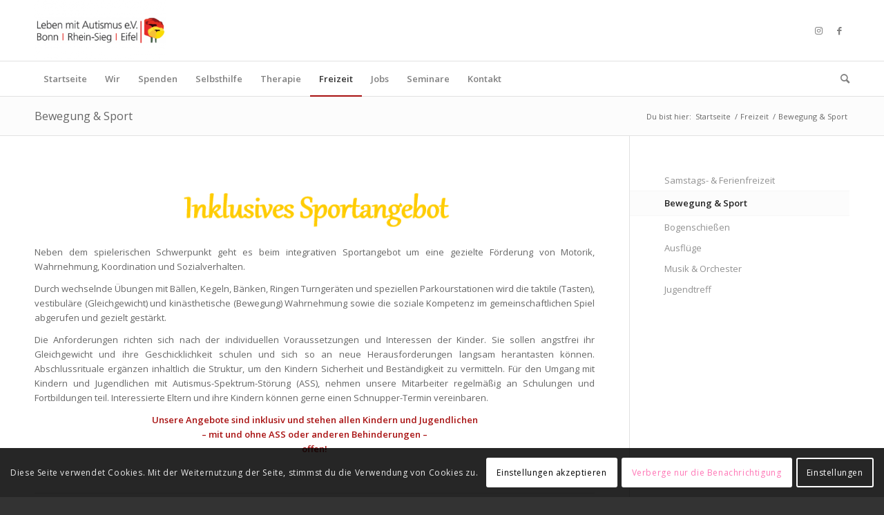

--- FILE ---
content_type: text/html; charset=UTF-8
request_url: https://www.lebenmitautismus.de/freizeit/bewegung-sport/
body_size: 24511
content:
<!DOCTYPE html>
<html lang="de" class="html_stretched responsive av-preloader-disabled  html_header_top html_logo_left html_bottom_nav_header html_menu_left html_large html_header_sticky_disabled html_header_shrinking_disabled html_mobile_menu_phone html_header_searchicon html_content_align_center html_header_unstick_top_disabled html_header_stretch_disabled html_av-overlay-side html_av-overlay-side-classic html_av-submenu-noclone html_entry_id_270 av-cookies-consent-show-message-bar av-cookies-cookie-consent-enabled av-cookies-can-opt-out av-cookies-user-silent-accept avia-cookie-check-browser-settings av-no-preview av-default-lightbox html_text_menu_active av-mobile-menu-switch-default">
<head>
<meta charset="UTF-8" />


<!-- mobile setting -->
<meta name="viewport" content="width=device-width, initial-scale=1">

<!-- Scripts/CSS and wp_head hook -->
<meta name='robots' content='index, follow, max-image-preview:large, max-snippet:-1, max-video-preview:-1' />

				<script type='text/javascript'>

				function avia_cookie_check_sessionStorage()
				{
					//	FF throws error when all cookies blocked !!
					var sessionBlocked = false;
					try
					{
						var test = sessionStorage.getItem( 'aviaCookieRefused' ) != null;
					}
					catch(e)
					{
						sessionBlocked = true;
					}

					var aviaCookieRefused = ! sessionBlocked ? sessionStorage.getItem( 'aviaCookieRefused' ) : null;

					var html = document.getElementsByTagName('html')[0];

					/**
					 * Set a class to avoid calls to sessionStorage
					 */
					if( sessionBlocked || aviaCookieRefused )
					{
						if( html.className.indexOf('av-cookies-session-refused') < 0 )
						{
							html.className += ' av-cookies-session-refused';
						}
					}

					if( sessionBlocked || aviaCookieRefused || document.cookie.match(/aviaCookieConsent/) )
					{
						if( html.className.indexOf('av-cookies-user-silent-accept') >= 0 )
						{
							 html.className = html.className.replace(/\bav-cookies-user-silent-accept\b/g, '');
						}
					}
				}

				avia_cookie_check_sessionStorage();

			</script>
			
	<!-- This site is optimized with the Yoast SEO plugin v26.6 - https://yoast.com/wordpress/plugins/seo/ -->
	<title>Bewegung &amp; Sport - Leben mit Autismus e. V.</title>
	<link rel="canonical" href="https://www.lebenmitautismus.de/freizeit/bewegung-sport/" />
	<meta property="og:locale" content="de_DE" />
	<meta property="og:type" content="article" />
	<meta property="og:title" content="Bewegung &amp; Sport - Leben mit Autismus e. V." />
	<meta property="og:url" content="https://www.lebenmitautismus.de/freizeit/bewegung-sport/" />
	<meta property="og:site_name" content="Leben mit Autismus e. V." />
	<meta property="article:publisher" content="https://www.facebook.com/p/Leben-mit-Autismus-eV-Bonn-Rhein-Sieg-Eifel-100064667442936/?locale=de_DE" />
	<meta property="article:modified_time" content="2025-10-30T13:55:21+00:00" />
	<meta property="og:image" content="https://www.lebenmitautismus.de/wp-content/uploads/2023/04/InklusivesSportangebot.png" />
	<meta property="og:image:width" content="431" />
	<meta property="og:image:height" content="71" />
	<meta property="og:image:type" content="image/png" />
	<meta name="twitter:card" content="summary_large_image" />
	<meta name="twitter:label1" content="Geschätzte Lesezeit" />
	<meta name="twitter:data1" content="6 Minuten" />
	<script type="application/ld+json" class="yoast-schema-graph">{"@context":"https://schema.org","@graph":[{"@type":"WebPage","@id":"https://www.lebenmitautismus.de/freizeit/bewegung-sport/","url":"https://www.lebenmitautismus.de/freizeit/bewegung-sport/","name":"Bewegung & Sport - Leben mit Autismus e. V.","isPartOf":{"@id":"https://www.lebenmitautismus.de/#website"},"primaryImageOfPage":{"@id":"https://www.lebenmitautismus.de/freizeit/bewegung-sport/#primaryimage"},"image":{"@id":"https://www.lebenmitautismus.de/freizeit/bewegung-sport/#primaryimage"},"thumbnailUrl":"https://www.lebenmitautismus.de/wp-content/uploads/2023/04/InklusivesSportangebot-300x49.png","datePublished":"2023-04-29T13:20:14+00:00","dateModified":"2025-10-30T13:55:21+00:00","breadcrumb":{"@id":"https://www.lebenmitautismus.de/freizeit/bewegung-sport/#breadcrumb"},"inLanguage":"de","potentialAction":[{"@type":"ReadAction","target":["https://www.lebenmitautismus.de/freizeit/bewegung-sport/"]}]},{"@type":"ImageObject","inLanguage":"de","@id":"https://www.lebenmitautismus.de/freizeit/bewegung-sport/#primaryimage","url":"https://www.lebenmitautismus.de/wp-content/uploads/2023/04/InklusivesSportangebot.png","contentUrl":"https://www.lebenmitautismus.de/wp-content/uploads/2023/04/InklusivesSportangebot.png","width":431,"height":71},{"@type":"BreadcrumbList","@id":"https://www.lebenmitautismus.de/freizeit/bewegung-sport/#breadcrumb","itemListElement":[{"@type":"ListItem","position":1,"name":"Startseite","item":"https://www.lebenmitautismus.de/startseite/"},{"@type":"ListItem","position":2,"name":"Freizeit","item":"https://www.lebenmitautismus.de/freizeit/"},{"@type":"ListItem","position":3,"name":"Bewegung &#038; Sport"}]},{"@type":"WebSite","@id":"https://www.lebenmitautismus.de/#website","url":"https://www.lebenmitautismus.de/","name":"Leben mit Autismus e. V.","description":"","publisher":{"@id":"https://www.lebenmitautismus.de/#organization"},"potentialAction":[{"@type":"SearchAction","target":{"@type":"EntryPoint","urlTemplate":"https://www.lebenmitautismus.de/?s={search_term_string}"},"query-input":{"@type":"PropertyValueSpecification","valueRequired":true,"valueName":"search_term_string"}}],"inLanguage":"de"},{"@type":"Organization","@id":"https://www.lebenmitautismus.de/#organization","name":"Leben mit Autismus e. V.","url":"https://www.lebenmitautismus.de/","logo":{"@type":"ImageObject","inLanguage":"de","@id":"https://www.lebenmitautismus.de/#/schema/logo/image/","url":"https://www.lebenmitautismus.de/wp-content/uploads/2025/12/logo_340x156.png","contentUrl":"https://www.lebenmitautismus.de/wp-content/uploads/2025/12/logo_340x156.png","width":340,"height":156,"caption":"Leben mit Autismus e. V."},"image":{"@id":"https://www.lebenmitautismus.de/#/schema/logo/image/"},"sameAs":["https://www.facebook.com/p/Leben-mit-Autismus-eV-Bonn-Rhein-Sieg-Eifel-100064667442936/?locale=de_DE","https://www.instagram.com/leben_mit_autismus_ev/"]}]}</script>
	<!-- / Yoast SEO plugin. -->


<link rel='dns-prefetch' href='//www.lebenmitautismus.de' />
<link rel="alternate" type="application/rss+xml" title="Leben mit Autismus e. V. &raquo; Feed" href="https://www.lebenmitautismus.de/feed/" />
<link rel="alternate" type="application/rss+xml" title="Leben mit Autismus e. V. &raquo; Kommentar-Feed" href="https://www.lebenmitautismus.de/comments/feed/" />
<link rel="alternate" title="oEmbed (JSON)" type="application/json+oembed" href="https://www.lebenmitautismus.de/wp-json/oembed/1.0/embed?url=https%3A%2F%2Fwww.lebenmitautismus.de%2Ffreizeit%2Fbewegung-sport%2F" />
<link rel="alternate" title="oEmbed (XML)" type="text/xml+oembed" href="https://www.lebenmitautismus.de/wp-json/oembed/1.0/embed?url=https%3A%2F%2Fwww.lebenmitautismus.de%2Ffreizeit%2Fbewegung-sport%2F&#038;format=xml" />

<!-- google webfont font replacement -->

			<script type='text/javascript'>

				(function() {

					/*	check if webfonts are disabled by user setting via cookie - or user must opt in.	*/
					var html = document.getElementsByTagName('html')[0];
					var cookie_check = html.className.indexOf('av-cookies-needs-opt-in') >= 0 || html.className.indexOf('av-cookies-can-opt-out') >= 0;
					var allow_continue = true;
					var silent_accept_cookie = html.className.indexOf('av-cookies-user-silent-accept') >= 0;

					if( cookie_check && ! silent_accept_cookie )
					{
						if( ! document.cookie.match(/aviaCookieConsent/) || html.className.indexOf('av-cookies-session-refused') >= 0 )
						{
							allow_continue = false;
						}
						else
						{
							if( ! document.cookie.match(/aviaPrivacyRefuseCookiesHideBar/) )
							{
								allow_continue = false;
							}
							else if( ! document.cookie.match(/aviaPrivacyEssentialCookiesEnabled/) )
							{
								allow_continue = false;
							}
							else if( document.cookie.match(/aviaPrivacyGoogleWebfontsDisabled/) )
							{
								allow_continue = false;
							}
						}
					}

					if( allow_continue )
					{
						var f = document.createElement('link');

						f.type 	= 'text/css';
						f.rel 	= 'stylesheet';
						f.href 	= 'https://fonts.googleapis.com/css?family=Open+Sans:400,600&display=auto';
						f.id 	= 'avia-google-webfont';

						document.getElementsByTagName('head')[0].appendChild(f);
					}
				})();

			</script>
			<style id='wp-img-auto-sizes-contain-inline-css' type='text/css'>
img:is([sizes=auto i],[sizes^="auto," i]){contain-intrinsic-size:3000px 1500px}
/*# sourceURL=wp-img-auto-sizes-contain-inline-css */
</style>
<style id='wp-emoji-styles-inline-css' type='text/css'>

	img.wp-smiley, img.emoji {
		display: inline !important;
		border: none !important;
		box-shadow: none !important;
		height: 1em !important;
		width: 1em !important;
		margin: 0 0.07em !important;
		vertical-align: -0.1em !important;
		background: none !important;
		padding: 0 !important;
	}
/*# sourceURL=wp-emoji-styles-inline-css */
</style>
<style id='wp-block-library-inline-css' type='text/css'>
:root{--wp-block-synced-color:#7a00df;--wp-block-synced-color--rgb:122,0,223;--wp-bound-block-color:var(--wp-block-synced-color);--wp-editor-canvas-background:#ddd;--wp-admin-theme-color:#007cba;--wp-admin-theme-color--rgb:0,124,186;--wp-admin-theme-color-darker-10:#006ba1;--wp-admin-theme-color-darker-10--rgb:0,107,160.5;--wp-admin-theme-color-darker-20:#005a87;--wp-admin-theme-color-darker-20--rgb:0,90,135;--wp-admin-border-width-focus:2px}@media (min-resolution:192dpi){:root{--wp-admin-border-width-focus:1.5px}}.wp-element-button{cursor:pointer}:root .has-very-light-gray-background-color{background-color:#eee}:root .has-very-dark-gray-background-color{background-color:#313131}:root .has-very-light-gray-color{color:#eee}:root .has-very-dark-gray-color{color:#313131}:root .has-vivid-green-cyan-to-vivid-cyan-blue-gradient-background{background:linear-gradient(135deg,#00d084,#0693e3)}:root .has-purple-crush-gradient-background{background:linear-gradient(135deg,#34e2e4,#4721fb 50%,#ab1dfe)}:root .has-hazy-dawn-gradient-background{background:linear-gradient(135deg,#faaca8,#dad0ec)}:root .has-subdued-olive-gradient-background{background:linear-gradient(135deg,#fafae1,#67a671)}:root .has-atomic-cream-gradient-background{background:linear-gradient(135deg,#fdd79a,#004a59)}:root .has-nightshade-gradient-background{background:linear-gradient(135deg,#330968,#31cdcf)}:root .has-midnight-gradient-background{background:linear-gradient(135deg,#020381,#2874fc)}:root{--wp--preset--font-size--normal:16px;--wp--preset--font-size--huge:42px}.has-regular-font-size{font-size:1em}.has-larger-font-size{font-size:2.625em}.has-normal-font-size{font-size:var(--wp--preset--font-size--normal)}.has-huge-font-size{font-size:var(--wp--preset--font-size--huge)}.has-text-align-center{text-align:center}.has-text-align-left{text-align:left}.has-text-align-right{text-align:right}.has-fit-text{white-space:nowrap!important}#end-resizable-editor-section{display:none}.aligncenter{clear:both}.items-justified-left{justify-content:flex-start}.items-justified-center{justify-content:center}.items-justified-right{justify-content:flex-end}.items-justified-space-between{justify-content:space-between}.screen-reader-text{border:0;clip-path:inset(50%);height:1px;margin:-1px;overflow:hidden;padding:0;position:absolute;width:1px;word-wrap:normal!important}.screen-reader-text:focus{background-color:#ddd;clip-path:none;color:#444;display:block;font-size:1em;height:auto;left:5px;line-height:normal;padding:15px 23px 14px;text-decoration:none;top:5px;width:auto;z-index:100000}html :where(.has-border-color){border-style:solid}html :where([style*=border-top-color]){border-top-style:solid}html :where([style*=border-right-color]){border-right-style:solid}html :where([style*=border-bottom-color]){border-bottom-style:solid}html :where([style*=border-left-color]){border-left-style:solid}html :where([style*=border-width]){border-style:solid}html :where([style*=border-top-width]){border-top-style:solid}html :where([style*=border-right-width]){border-right-style:solid}html :where([style*=border-bottom-width]){border-bottom-style:solid}html :where([style*=border-left-width]){border-left-style:solid}html :where(img[class*=wp-image-]){height:auto;max-width:100%}:where(figure){margin:0 0 1em}html :where(.is-position-sticky){--wp-admin--admin-bar--position-offset:var(--wp-admin--admin-bar--height,0px)}@media screen and (max-width:600px){html :where(.is-position-sticky){--wp-admin--admin-bar--position-offset:0px}}

/*# sourceURL=wp-block-library-inline-css */
</style><style id='global-styles-inline-css' type='text/css'>
:root{--wp--preset--aspect-ratio--square: 1;--wp--preset--aspect-ratio--4-3: 4/3;--wp--preset--aspect-ratio--3-4: 3/4;--wp--preset--aspect-ratio--3-2: 3/2;--wp--preset--aspect-ratio--2-3: 2/3;--wp--preset--aspect-ratio--16-9: 16/9;--wp--preset--aspect-ratio--9-16: 9/16;--wp--preset--color--black: #000000;--wp--preset--color--cyan-bluish-gray: #abb8c3;--wp--preset--color--white: #ffffff;--wp--preset--color--pale-pink: #f78da7;--wp--preset--color--vivid-red: #cf2e2e;--wp--preset--color--luminous-vivid-orange: #ff6900;--wp--preset--color--luminous-vivid-amber: #fcb900;--wp--preset--color--light-green-cyan: #7bdcb5;--wp--preset--color--vivid-green-cyan: #00d084;--wp--preset--color--pale-cyan-blue: #8ed1fc;--wp--preset--color--vivid-cyan-blue: #0693e3;--wp--preset--color--vivid-purple: #9b51e0;--wp--preset--color--metallic-red: #b02b2c;--wp--preset--color--maximum-yellow-red: #edae44;--wp--preset--color--yellow-sun: #eeee22;--wp--preset--color--palm-leaf: #83a846;--wp--preset--color--aero: #7bb0e7;--wp--preset--color--old-lavender: #745f7e;--wp--preset--color--steel-teal: #5f8789;--wp--preset--color--raspberry-pink: #d65799;--wp--preset--color--medium-turquoise: #4ecac2;--wp--preset--gradient--vivid-cyan-blue-to-vivid-purple: linear-gradient(135deg,rgb(6,147,227) 0%,rgb(155,81,224) 100%);--wp--preset--gradient--light-green-cyan-to-vivid-green-cyan: linear-gradient(135deg,rgb(122,220,180) 0%,rgb(0,208,130) 100%);--wp--preset--gradient--luminous-vivid-amber-to-luminous-vivid-orange: linear-gradient(135deg,rgb(252,185,0) 0%,rgb(255,105,0) 100%);--wp--preset--gradient--luminous-vivid-orange-to-vivid-red: linear-gradient(135deg,rgb(255,105,0) 0%,rgb(207,46,46) 100%);--wp--preset--gradient--very-light-gray-to-cyan-bluish-gray: linear-gradient(135deg,rgb(238,238,238) 0%,rgb(169,184,195) 100%);--wp--preset--gradient--cool-to-warm-spectrum: linear-gradient(135deg,rgb(74,234,220) 0%,rgb(151,120,209) 20%,rgb(207,42,186) 40%,rgb(238,44,130) 60%,rgb(251,105,98) 80%,rgb(254,248,76) 100%);--wp--preset--gradient--blush-light-purple: linear-gradient(135deg,rgb(255,206,236) 0%,rgb(152,150,240) 100%);--wp--preset--gradient--blush-bordeaux: linear-gradient(135deg,rgb(254,205,165) 0%,rgb(254,45,45) 50%,rgb(107,0,62) 100%);--wp--preset--gradient--luminous-dusk: linear-gradient(135deg,rgb(255,203,112) 0%,rgb(199,81,192) 50%,rgb(65,88,208) 100%);--wp--preset--gradient--pale-ocean: linear-gradient(135deg,rgb(255,245,203) 0%,rgb(182,227,212) 50%,rgb(51,167,181) 100%);--wp--preset--gradient--electric-grass: linear-gradient(135deg,rgb(202,248,128) 0%,rgb(113,206,126) 100%);--wp--preset--gradient--midnight: linear-gradient(135deg,rgb(2,3,129) 0%,rgb(40,116,252) 100%);--wp--preset--font-size--small: 1rem;--wp--preset--font-size--medium: 1.125rem;--wp--preset--font-size--large: 1.75rem;--wp--preset--font-size--x-large: clamp(1.75rem, 3vw, 2.25rem);--wp--preset--spacing--20: 0.44rem;--wp--preset--spacing--30: 0.67rem;--wp--preset--spacing--40: 1rem;--wp--preset--spacing--50: 1.5rem;--wp--preset--spacing--60: 2.25rem;--wp--preset--spacing--70: 3.38rem;--wp--preset--spacing--80: 5.06rem;--wp--preset--shadow--natural: 6px 6px 9px rgba(0, 0, 0, 0.2);--wp--preset--shadow--deep: 12px 12px 50px rgba(0, 0, 0, 0.4);--wp--preset--shadow--sharp: 6px 6px 0px rgba(0, 0, 0, 0.2);--wp--preset--shadow--outlined: 6px 6px 0px -3px rgb(255, 255, 255), 6px 6px rgb(0, 0, 0);--wp--preset--shadow--crisp: 6px 6px 0px rgb(0, 0, 0);}:root { --wp--style--global--content-size: 800px;--wp--style--global--wide-size: 1130px; }:where(body) { margin: 0; }.wp-site-blocks > .alignleft { float: left; margin-right: 2em; }.wp-site-blocks > .alignright { float: right; margin-left: 2em; }.wp-site-blocks > .aligncenter { justify-content: center; margin-left: auto; margin-right: auto; }:where(.is-layout-flex){gap: 0.5em;}:where(.is-layout-grid){gap: 0.5em;}.is-layout-flow > .alignleft{float: left;margin-inline-start: 0;margin-inline-end: 2em;}.is-layout-flow > .alignright{float: right;margin-inline-start: 2em;margin-inline-end: 0;}.is-layout-flow > .aligncenter{margin-left: auto !important;margin-right: auto !important;}.is-layout-constrained > .alignleft{float: left;margin-inline-start: 0;margin-inline-end: 2em;}.is-layout-constrained > .alignright{float: right;margin-inline-start: 2em;margin-inline-end: 0;}.is-layout-constrained > .aligncenter{margin-left: auto !important;margin-right: auto !important;}.is-layout-constrained > :where(:not(.alignleft):not(.alignright):not(.alignfull)){max-width: var(--wp--style--global--content-size);margin-left: auto !important;margin-right: auto !important;}.is-layout-constrained > .alignwide{max-width: var(--wp--style--global--wide-size);}body .is-layout-flex{display: flex;}.is-layout-flex{flex-wrap: wrap;align-items: center;}.is-layout-flex > :is(*, div){margin: 0;}body .is-layout-grid{display: grid;}.is-layout-grid > :is(*, div){margin: 0;}body{padding-top: 0px;padding-right: 0px;padding-bottom: 0px;padding-left: 0px;}a:where(:not(.wp-element-button)){text-decoration: underline;}:root :where(.wp-element-button, .wp-block-button__link){background-color: #32373c;border-width: 0;color: #fff;font-family: inherit;font-size: inherit;font-style: inherit;font-weight: inherit;letter-spacing: inherit;line-height: inherit;padding-top: calc(0.667em + 2px);padding-right: calc(1.333em + 2px);padding-bottom: calc(0.667em + 2px);padding-left: calc(1.333em + 2px);text-decoration: none;text-transform: inherit;}.has-black-color{color: var(--wp--preset--color--black) !important;}.has-cyan-bluish-gray-color{color: var(--wp--preset--color--cyan-bluish-gray) !important;}.has-white-color{color: var(--wp--preset--color--white) !important;}.has-pale-pink-color{color: var(--wp--preset--color--pale-pink) !important;}.has-vivid-red-color{color: var(--wp--preset--color--vivid-red) !important;}.has-luminous-vivid-orange-color{color: var(--wp--preset--color--luminous-vivid-orange) !important;}.has-luminous-vivid-amber-color{color: var(--wp--preset--color--luminous-vivid-amber) !important;}.has-light-green-cyan-color{color: var(--wp--preset--color--light-green-cyan) !important;}.has-vivid-green-cyan-color{color: var(--wp--preset--color--vivid-green-cyan) !important;}.has-pale-cyan-blue-color{color: var(--wp--preset--color--pale-cyan-blue) !important;}.has-vivid-cyan-blue-color{color: var(--wp--preset--color--vivid-cyan-blue) !important;}.has-vivid-purple-color{color: var(--wp--preset--color--vivid-purple) !important;}.has-metallic-red-color{color: var(--wp--preset--color--metallic-red) !important;}.has-maximum-yellow-red-color{color: var(--wp--preset--color--maximum-yellow-red) !important;}.has-yellow-sun-color{color: var(--wp--preset--color--yellow-sun) !important;}.has-palm-leaf-color{color: var(--wp--preset--color--palm-leaf) !important;}.has-aero-color{color: var(--wp--preset--color--aero) !important;}.has-old-lavender-color{color: var(--wp--preset--color--old-lavender) !important;}.has-steel-teal-color{color: var(--wp--preset--color--steel-teal) !important;}.has-raspberry-pink-color{color: var(--wp--preset--color--raspberry-pink) !important;}.has-medium-turquoise-color{color: var(--wp--preset--color--medium-turquoise) !important;}.has-black-background-color{background-color: var(--wp--preset--color--black) !important;}.has-cyan-bluish-gray-background-color{background-color: var(--wp--preset--color--cyan-bluish-gray) !important;}.has-white-background-color{background-color: var(--wp--preset--color--white) !important;}.has-pale-pink-background-color{background-color: var(--wp--preset--color--pale-pink) !important;}.has-vivid-red-background-color{background-color: var(--wp--preset--color--vivid-red) !important;}.has-luminous-vivid-orange-background-color{background-color: var(--wp--preset--color--luminous-vivid-orange) !important;}.has-luminous-vivid-amber-background-color{background-color: var(--wp--preset--color--luminous-vivid-amber) !important;}.has-light-green-cyan-background-color{background-color: var(--wp--preset--color--light-green-cyan) !important;}.has-vivid-green-cyan-background-color{background-color: var(--wp--preset--color--vivid-green-cyan) !important;}.has-pale-cyan-blue-background-color{background-color: var(--wp--preset--color--pale-cyan-blue) !important;}.has-vivid-cyan-blue-background-color{background-color: var(--wp--preset--color--vivid-cyan-blue) !important;}.has-vivid-purple-background-color{background-color: var(--wp--preset--color--vivid-purple) !important;}.has-metallic-red-background-color{background-color: var(--wp--preset--color--metallic-red) !important;}.has-maximum-yellow-red-background-color{background-color: var(--wp--preset--color--maximum-yellow-red) !important;}.has-yellow-sun-background-color{background-color: var(--wp--preset--color--yellow-sun) !important;}.has-palm-leaf-background-color{background-color: var(--wp--preset--color--palm-leaf) !important;}.has-aero-background-color{background-color: var(--wp--preset--color--aero) !important;}.has-old-lavender-background-color{background-color: var(--wp--preset--color--old-lavender) !important;}.has-steel-teal-background-color{background-color: var(--wp--preset--color--steel-teal) !important;}.has-raspberry-pink-background-color{background-color: var(--wp--preset--color--raspberry-pink) !important;}.has-medium-turquoise-background-color{background-color: var(--wp--preset--color--medium-turquoise) !important;}.has-black-border-color{border-color: var(--wp--preset--color--black) !important;}.has-cyan-bluish-gray-border-color{border-color: var(--wp--preset--color--cyan-bluish-gray) !important;}.has-white-border-color{border-color: var(--wp--preset--color--white) !important;}.has-pale-pink-border-color{border-color: var(--wp--preset--color--pale-pink) !important;}.has-vivid-red-border-color{border-color: var(--wp--preset--color--vivid-red) !important;}.has-luminous-vivid-orange-border-color{border-color: var(--wp--preset--color--luminous-vivid-orange) !important;}.has-luminous-vivid-amber-border-color{border-color: var(--wp--preset--color--luminous-vivid-amber) !important;}.has-light-green-cyan-border-color{border-color: var(--wp--preset--color--light-green-cyan) !important;}.has-vivid-green-cyan-border-color{border-color: var(--wp--preset--color--vivid-green-cyan) !important;}.has-pale-cyan-blue-border-color{border-color: var(--wp--preset--color--pale-cyan-blue) !important;}.has-vivid-cyan-blue-border-color{border-color: var(--wp--preset--color--vivid-cyan-blue) !important;}.has-vivid-purple-border-color{border-color: var(--wp--preset--color--vivid-purple) !important;}.has-metallic-red-border-color{border-color: var(--wp--preset--color--metallic-red) !important;}.has-maximum-yellow-red-border-color{border-color: var(--wp--preset--color--maximum-yellow-red) !important;}.has-yellow-sun-border-color{border-color: var(--wp--preset--color--yellow-sun) !important;}.has-palm-leaf-border-color{border-color: var(--wp--preset--color--palm-leaf) !important;}.has-aero-border-color{border-color: var(--wp--preset--color--aero) !important;}.has-old-lavender-border-color{border-color: var(--wp--preset--color--old-lavender) !important;}.has-steel-teal-border-color{border-color: var(--wp--preset--color--steel-teal) !important;}.has-raspberry-pink-border-color{border-color: var(--wp--preset--color--raspberry-pink) !important;}.has-medium-turquoise-border-color{border-color: var(--wp--preset--color--medium-turquoise) !important;}.has-vivid-cyan-blue-to-vivid-purple-gradient-background{background: var(--wp--preset--gradient--vivid-cyan-blue-to-vivid-purple) !important;}.has-light-green-cyan-to-vivid-green-cyan-gradient-background{background: var(--wp--preset--gradient--light-green-cyan-to-vivid-green-cyan) !important;}.has-luminous-vivid-amber-to-luminous-vivid-orange-gradient-background{background: var(--wp--preset--gradient--luminous-vivid-amber-to-luminous-vivid-orange) !important;}.has-luminous-vivid-orange-to-vivid-red-gradient-background{background: var(--wp--preset--gradient--luminous-vivid-orange-to-vivid-red) !important;}.has-very-light-gray-to-cyan-bluish-gray-gradient-background{background: var(--wp--preset--gradient--very-light-gray-to-cyan-bluish-gray) !important;}.has-cool-to-warm-spectrum-gradient-background{background: var(--wp--preset--gradient--cool-to-warm-spectrum) !important;}.has-blush-light-purple-gradient-background{background: var(--wp--preset--gradient--blush-light-purple) !important;}.has-blush-bordeaux-gradient-background{background: var(--wp--preset--gradient--blush-bordeaux) !important;}.has-luminous-dusk-gradient-background{background: var(--wp--preset--gradient--luminous-dusk) !important;}.has-pale-ocean-gradient-background{background: var(--wp--preset--gradient--pale-ocean) !important;}.has-electric-grass-gradient-background{background: var(--wp--preset--gradient--electric-grass) !important;}.has-midnight-gradient-background{background: var(--wp--preset--gradient--midnight) !important;}.has-small-font-size{font-size: var(--wp--preset--font-size--small) !important;}.has-medium-font-size{font-size: var(--wp--preset--font-size--medium) !important;}.has-large-font-size{font-size: var(--wp--preset--font-size--large) !important;}.has-x-large-font-size{font-size: var(--wp--preset--font-size--x-large) !important;}
/*# sourceURL=global-styles-inline-css */
</style>

<link rel='stylesheet' id='wp-components-css' href='https://www.lebenmitautismus.de/wp-includes/css/dist/components/style.min.css?ver=6.9' type='text/css' media='all' />
<link rel='stylesheet' id='wp-preferences-css' href='https://www.lebenmitautismus.de/wp-includes/css/dist/preferences/style.min.css?ver=6.9' type='text/css' media='all' />
<link rel='stylesheet' id='wp-block-editor-css' href='https://www.lebenmitautismus.de/wp-includes/css/dist/block-editor/style.min.css?ver=6.9' type='text/css' media='all' />
<link rel='stylesheet' id='popup-maker-block-library-style-css' href='https://www.lebenmitautismus.de/wp-content/plugins/popup-maker/dist/packages/block-library-style.css?ver=dbea705cfafe089d65f1' type='text/css' media='all' />
<link rel='stylesheet' id='popup-maker-site-css' href='//www.lebenmitautismus.de/wp-content/uploads/pum/pum-site-styles.css?generated=1755675516&#038;ver=1.21.5' type='text/css' media='all' />
<link rel='stylesheet' id='avia-merged-styles-css' href='https://www.lebenmitautismus.de/wp-content/uploads/dynamic_avia/avia-merged-styles-f3f85fc8f8e2098179c5294300306c9a---68488d94c91e5.css' type='text/css' media='all' />
<link rel='stylesheet' id='avia-single-post-270-css' href='https://www.lebenmitautismus.de/wp-content/uploads/dynamic_avia/avia_posts_css/post-270.css?ver=ver-1761834757' type='text/css' media='all' />
<script type="text/javascript" src="https://www.lebenmitautismus.de/wp-includes/js/jquery/jquery.min.js?ver=3.7.1" id="jquery-core-js"></script>
<script type="text/javascript" src="https://www.lebenmitautismus.de/wp-includes/js/jquery/jquery-migrate.min.js?ver=3.4.1" id="jquery-migrate-js"></script>
<link rel="https://api.w.org/" href="https://www.lebenmitautismus.de/wp-json/" /><link rel="alternate" title="JSON" type="application/json" href="https://www.lebenmitautismus.de/wp-json/wp/v2/pages/270" /><link rel="EditURI" type="application/rsd+xml" title="RSD" href="https://www.lebenmitautismus.de/xmlrpc.php?rsd" />
<meta name="generator" content="WordPress 6.9" />
<link rel='shortlink' href='https://www.lebenmitautismus.de/?p=270' />
<link rel="profile" href="http://gmpg.org/xfn/11" />
<link rel="alternate" type="application/rss+xml" title="Leben mit Autismus e. V. RSS2 Feed" href="https://www.lebenmitautismus.de/feed/" />
<link rel="pingback" href="https://www.lebenmitautismus.de/xmlrpc.php" />
<!--[if lt IE 9]><script src="https://www.lebenmitautismus.de/wp-content/themes/enfold/js/html5shiv.js"></script><![endif]-->
<link rel="icon" href="https://www.lebenmitautismus.de/neu/wp-content/uploads/2023/04/mohn.ico" type="image/x-icon">

<!-- To speed up the rendering and to display the site as fast as possible to the user we include some styles and scripts for above the fold content inline -->
<script type="text/javascript">'use strict';var avia_is_mobile=!1;if(/Android|webOS|iPhone|iPad|iPod|BlackBerry|IEMobile|Opera Mini/i.test(navigator.userAgent)&&'ontouchstart' in document.documentElement){avia_is_mobile=!0;document.documentElement.className+=' avia_mobile '}
else{document.documentElement.className+=' avia_desktop '};document.documentElement.className+=' js_active ';(function(){var e=['-webkit-','-moz-','-ms-',''],n='',o=!1,a=!1;for(var t in e){if(e[t]+'transform' in document.documentElement.style){o=!0;n=e[t]+'transform'};if(e[t]+'perspective' in document.documentElement.style){a=!0}};if(o){document.documentElement.className+=' avia_transform '};if(a){document.documentElement.className+=' avia_transform3d '};if(typeof document.getElementsByClassName=='function'&&typeof document.documentElement.getBoundingClientRect=='function'&&avia_is_mobile==!1){if(n&&window.innerHeight>0){setTimeout(function(){var e=0,o={},a=0,t=document.getElementsByClassName('av-parallax'),i=window.pageYOffset||document.documentElement.scrollTop;for(e=0;e<t.length;e++){t[e].style.top='0px';o=t[e].getBoundingClientRect();a=Math.ceil((window.innerHeight+i-o.top)*0.3);t[e].style[n]='translate(0px, '+a+'px)';t[e].style.top='auto';t[e].className+=' enabled-parallax '}},50)}}})();</script><style type="text/css">
		@font-face {font-family: 'entypo-fontello'; font-weight: normal; font-style: normal; font-display: auto;
		src: url('https://www.lebenmitautismus.de/wp-content/themes/enfold/config-templatebuilder/avia-template-builder/assets/fonts/entypo-fontello.woff2') format('woff2'),
		url('https://www.lebenmitautismus.de/wp-content/themes/enfold/config-templatebuilder/avia-template-builder/assets/fonts/entypo-fontello.woff') format('woff'),
		url('https://www.lebenmitautismus.de/wp-content/themes/enfold/config-templatebuilder/avia-template-builder/assets/fonts/entypo-fontello.ttf') format('truetype'),
		url('https://www.lebenmitautismus.de/wp-content/themes/enfold/config-templatebuilder/avia-template-builder/assets/fonts/entypo-fontello.svg#entypo-fontello') format('svg'),
		url('https://www.lebenmitautismus.de/wp-content/themes/enfold/config-templatebuilder/avia-template-builder/assets/fonts/entypo-fontello.eot'),
		url('https://www.lebenmitautismus.de/wp-content/themes/enfold/config-templatebuilder/avia-template-builder/assets/fonts/entypo-fontello.eot?#iefix') format('embedded-opentype');
		} #top .avia-font-entypo-fontello, body .avia-font-entypo-fontello, html body [data-av_iconfont='entypo-fontello']:before{ font-family: 'entypo-fontello'; }
		</style>

<!--
Debugging Info for Theme support: 

Theme: Enfold
Version: 5.5
Installed: enfold
AviaFramework Version: 5.3
AviaBuilder Version: 5.3
aviaElementManager Version: 1.0.1
ML:-1-PU:95-PLA:6
WP:6.9
Compress: CSS:all theme files - JS:all theme files
Updates: disabled
PLAu:5
-->
</head>

<body id="top" class="wp-singular page-template-default page page-id-270 page-child parent-pageid-33 wp-theme-enfold stretched rtl_columns av-curtain-numeric open_sans  avia-responsive-images-support" itemscope="itemscope" itemtype="https://schema.org/WebPage" >

	
	<div id='wrap_all'>

	
<header id='header' class='all_colors header_color light_bg_color  av_header_top av_logo_left av_bottom_nav_header av_menu_left av_large av_header_sticky_disabled av_header_shrinking_disabled av_header_stretch_disabled av_mobile_menu_phone av_header_searchicon av_header_unstick_top_disabled av_header_border_disabled' data-av_shrink_factor='50' role="banner" itemscope="itemscope" itemtype="https://schema.org/WPHeader" >

		<div  id='header_main' class='container_wrap container_wrap_logo'>

        <div class='container av-logo-container'><div class='inner-container'><span class='logo avia-standard-logo'><a href='https://www.lebenmitautismus.de/' class=''><img src="https://www.lebenmitautismus.de/wp-content/uploads/2023/04/logo_340x156-300x138.png" height="100" width="300" alt='Leben mit Autismus e. V.' title='' /></a></span><ul class='noLightbox social_bookmarks icon_count_2'><li class='social_bookmarks_instagram av-social-link-instagram social_icon_1'><a target="_blank" aria-label="Link zu Instagram" href='https://www.instagram.com/leben_mit_autismus_ev/' aria-hidden='false' data-av_icon='' data-av_iconfont='entypo-fontello' title='Instagram' rel="noopener"><span class='avia_hidden_link_text'>Instagram</span></a></li><li class='social_bookmarks_facebook av-social-link-facebook social_icon_2'><a target="_blank" aria-label="Link zu Facebook" href='https://www.facebook.com/people/Leben-mit-Autismus-eV-Bonn-Rhein-Sieg-Eifel/100064667442936/' aria-hidden='false' data-av_icon='' data-av_iconfont='entypo-fontello' title='Facebook' rel="noopener"><span class='avia_hidden_link_text'>Facebook</span></a></li></ul></div></div><div id='header_main_alternate' class='container_wrap'><div class='container'><nav class='main_menu' data-selectname='Wähle eine Seite'  role="navigation" itemscope="itemscope" itemtype="https://schema.org/SiteNavigationElement" ><div class="avia-menu av-main-nav-wrap"><ul role="menu" class="menu av-main-nav" id="avia-menu"><li role="menuitem" id="menu-item-22" class="menu-item menu-item-type-post_type menu-item-object-page menu-item-home menu-item-top-level menu-item-top-level-1"><a href="https://www.lebenmitautismus.de/" itemprop="url" tabindex="0"><span class="avia-bullet"></span><span class="avia-menu-text">Startseite</span><span class="avia-menu-fx"><span class="avia-arrow-wrap"><span class="avia-arrow"></span></span></span></a></li>
<li role="menuitem" id="menu-item-46" class="menu-item menu-item-type-post_type menu-item-object-page menu-item-has-children menu-item-top-level menu-item-top-level-2"><a href="https://www.lebenmitautismus.de/wir/" itemprop="url" tabindex="0"><span class="avia-bullet"></span><span class="avia-menu-text">Wir</span><span class="avia-menu-fx"><span class="avia-arrow-wrap"><span class="avia-arrow"></span></span></span></a>


<ul class="sub-menu">
	<li role="menuitem" id="menu-item-97" class="menu-item menu-item-type-post_type menu-item-object-page"><a href="https://www.lebenmitautismus.de/wir/mitgliedschaft/" itemprop="url" tabindex="0"><span class="avia-bullet"></span><span class="avia-menu-text">Mitgliedschaft</span></a></li>
	<li role="menuitem" id="menu-item-184" class="menu-item menu-item-type-post_type menu-item-object-page"><a href="https://www.lebenmitautismus.de/wir/foerderverein/" itemprop="url" tabindex="0"><span class="avia-bullet"></span><span class="avia-menu-text">Förderverein</span></a></li>
	<li role="menuitem" id="menu-item-183" class="menu-item menu-item-type-post_type menu-item-object-page"><a href="https://www.lebenmitautismus.de/wir/downloads/" itemprop="url" tabindex="0"><span class="avia-bullet"></span><span class="avia-menu-text">Downloads</span></a></li>
</ul>
</li>
<li role="menuitem" id="menu-item-44" class="menu-item menu-item-type-post_type menu-item-object-page menu-item-mega-parent  menu-item-top-level menu-item-top-level-3"><a href="https://www.lebenmitautismus.de/spenden/" itemprop="url" tabindex="0"><span class="avia-bullet"></span><span class="avia-menu-text">Spenden</span><span class="avia-menu-fx"><span class="avia-arrow-wrap"><span class="avia-arrow"></span></span></span></a></li>
<li role="menuitem" id="menu-item-43" class="menu-item menu-item-type-post_type menu-item-object-page menu-item-mega-parent  menu-item-top-level menu-item-top-level-4"><a href="https://www.lebenmitautismus.de/selbsthilfe/" itemprop="url" tabindex="0"><span class="avia-bullet"></span><span class="avia-menu-text">Selbsthilfe</span><span class="avia-menu-fx"><span class="avia-arrow-wrap"><span class="avia-arrow"></span></span></span></a></li>
<li role="menuitem" id="menu-item-42" class="menu-item menu-item-type-post_type menu-item-object-page menu-item-mega-parent  menu-item-top-level menu-item-top-level-5"><a href="https://www.lebenmitautismus.de/therapie/" itemprop="url" tabindex="0"><span class="avia-bullet"></span><span class="avia-menu-text">Therapie</span><span class="avia-menu-fx"><span class="avia-arrow-wrap"><span class="avia-arrow"></span></span></span></a></li>
<li role="menuitem" id="menu-item-41" class="menu-item menu-item-type-post_type menu-item-object-page current-page-ancestor current-menu-ancestor current-menu-parent current-page-parent current_page_parent current_page_ancestor menu-item-has-children menu-item-top-level menu-item-top-level-6"><a href="https://www.lebenmitautismus.de/freizeit/" itemprop="url" tabindex="0"><span class="avia-bullet"></span><span class="avia-menu-text">Freizeit</span><span class="avia-menu-fx"><span class="avia-arrow-wrap"><span class="avia-arrow"></span></span></span></a>


<ul class="sub-menu">
	<li role="menuitem" id="menu-item-294" class="menu-item menu-item-type-post_type menu-item-object-page"><a href="https://www.lebenmitautismus.de/freizeit/samstags-ferienfreizeit/" itemprop="url" tabindex="0"><span class="avia-bullet"></span><span class="avia-menu-text">Samstags- &#038; Ferienfreizeit</span></a></li>
	<li role="menuitem" id="menu-item-293" class="menu-item menu-item-type-post_type menu-item-object-page current-menu-item page_item page-item-270 current_page_item"><a href="https://www.lebenmitautismus.de/freizeit/bewegung-sport/" itemprop="url" tabindex="0"><span class="avia-bullet"></span><span class="avia-menu-text">Bewegung &#038; Sport</span></a></li>
	<li role="menuitem" id="menu-item-292" class="menu-item menu-item-type-post_type menu-item-object-page"><a href="https://www.lebenmitautismus.de/freizeit/bogenschiessen/" itemprop="url" tabindex="0"><span class="avia-bullet"></span><span class="avia-menu-text">Bogenschießen</span></a></li>
	<li role="menuitem" id="menu-item-291" class="menu-item menu-item-type-post_type menu-item-object-page"><a href="https://www.lebenmitautismus.de/freizeit/ausfluege-2/" itemprop="url" tabindex="0"><span class="avia-bullet"></span><span class="avia-menu-text">Ausflüge</span></a></li>
	<li role="menuitem" id="menu-item-290" class="menu-item menu-item-type-post_type menu-item-object-page"><a href="https://www.lebenmitautismus.de/freizeit/musik-orchester/" itemprop="url" tabindex="0"><span class="avia-bullet"></span><span class="avia-menu-text">Musik &#038; Orchester</span></a></li>
	<li role="menuitem" id="menu-item-289" class="menu-item menu-item-type-post_type menu-item-object-page"><a href="https://www.lebenmitautismus.de/freizeit/jugendtreff-2/" itemprop="url" tabindex="0"><span class="avia-bullet"></span><span class="avia-menu-text">Jugendtreff</span></a></li>
</ul>
</li>
<li role="menuitem" id="menu-item-658" class="menu-item menu-item-type-post_type menu-item-object-page menu-item-top-level menu-item-top-level-7"><a href="https://www.lebenmitautismus.de/jobs/" itemprop="url" tabindex="0"><span class="avia-bullet"></span><span class="avia-menu-text">Jobs</span><span class="avia-menu-fx"><span class="avia-arrow-wrap"><span class="avia-arrow"></span></span></span></a></li>
<li role="menuitem" id="menu-item-1007" class="menu-item menu-item-type-post_type menu-item-object-page menu-item-top-level menu-item-top-level-8"><a href="https://www.lebenmitautismus.de/seminare/" itemprop="url" tabindex="0"><span class="avia-bullet"></span><span class="avia-menu-text">Seminare</span><span class="avia-menu-fx"><span class="avia-arrow-wrap"><span class="avia-arrow"></span></span></span></a></li>
<li role="menuitem" id="menu-item-247" class="menu-item menu-item-type-post_type menu-item-object-page menu-item-top-level menu-item-top-level-9"><a href="https://www.lebenmitautismus.de/kontakt/" itemprop="url" tabindex="0"><span class="avia-bullet"></span><span class="avia-menu-text">Kontakt</span><span class="avia-menu-fx"><span class="avia-arrow-wrap"><span class="avia-arrow"></span></span></span></a></li>
<li id="menu-item-search" class="noMobile menu-item menu-item-search-dropdown menu-item-avia-special" role="menuitem"><a aria-label="Suche" href="?s=" rel="nofollow" data-avia-search-tooltip="

&lt;form role=&quot;search&quot; action=&quot;https://www.lebenmitautismus.de/&quot; id=&quot;searchform&quot; method=&quot;get&quot; class=&quot;&quot;&gt;
	&lt;div&gt;
		&lt;input type=&quot;submit&quot; value=&quot;&quot; id=&quot;searchsubmit&quot; class=&quot;button avia-font-entypo-fontello&quot; /&gt;
		&lt;input type=&quot;text&quot; id=&quot;s&quot; name=&quot;s&quot; value=&quot;&quot; placeholder=&#039;Suche&#039; /&gt;
			&lt;/div&gt;
&lt;/form&gt;
" aria-hidden='false' data-av_icon='' data-av_iconfont='entypo-fontello'><span class="avia_hidden_link_text">Suche</span></a></li><li class="av-burger-menu-main menu-item-avia-special ">
	        			<a href="#" aria-label="Menü" aria-hidden="false">
							<span class="av-hamburger av-hamburger--spin av-js-hamburger">
								<span class="av-hamburger-box">
						          <span class="av-hamburger-inner"></span>
						          <strong>Menü</strong>
								</span>
							</span>
							<span class="avia_hidden_link_text">Menü</span>
						</a>
	        		   </li></ul></div></nav></div> </div> 
		<!-- end container_wrap-->
		</div>
		<div class='header_bg'></div>

<!-- end header -->
</header>

	<div id='main' class='all_colors' data-scroll-offset='0'>

	<div class='stretch_full container_wrap alternate_color light_bg_color title_container'><div class='container'><h1 class='main-title entry-title '><a href='https://www.lebenmitautismus.de/freizeit/bewegung-sport/' rel='bookmark' title='Permanenter Link zu: Bewegung &#038; Sport'  itemprop="headline" >Bewegung &#038; Sport</a></h1><div class="breadcrumb breadcrumbs avia-breadcrumbs"><div class="breadcrumb-trail" ><span class="trail-before"><span class="breadcrumb-title">Du bist hier:</span></span> <span  itemscope="itemscope" itemtype="https://schema.org/BreadcrumbList" ><span  itemscope="itemscope" itemtype="https://schema.org/ListItem" itemprop="itemListElement" ><a itemprop="url" href="https://www.lebenmitautismus.de" title="Leben mit Autismus e. V." rel="home" class="trail-begin"><span itemprop="name">Startseite</span></a><span itemprop="position" class="hidden">1</span></span></span> <span class="sep">/</span> <span  itemscope="itemscope" itemtype="https://schema.org/BreadcrumbList" ><span  itemscope="itemscope" itemtype="https://schema.org/ListItem" itemprop="itemListElement" ><a itemprop="url" href="https://www.lebenmitautismus.de/freizeit/" title="Freizeit"><span itemprop="name">Freizeit</span></a><span itemprop="position" class="hidden">2</span></span></span> <span class="sep">/</span> <span class="trail-end">Bewegung &#038; Sport</span></div></div></div></div><div   class='main_color container_wrap_first container_wrap sidebar_right'  ><div class='container av-section-cont-open' ><main  role="main" itemprop="mainContentOfPage"  class='template-page content  av-content-small alpha units'><div class='post-entry post-entry-type-page post-entry-270'><div class='entry-content-wrapper clearfix'><div class='flex_column av-898tq-e4bb1e369a805fb23d9b4a9e44b6e607 av_one_full  avia-builder-el-0  avia-builder-el-no-sibling  first flex_column_div '     ><section  class='av_textblock_section av-lh23yz7p-edea8652c26bd5759163acd8b9a75dde'  itemscope="itemscope" itemtype="https://schema.org/CreativeWork" ><div class='avia_textblock'  itemprop="text" ><p><img loading="lazy" decoding="async" class="aligncenter wp-image-340" src="https://www.lebenmitautismus.de/wp-content/uploads/2023/04/InklusivesSportangebot-300x49.png" alt="" width="400" height="66" srcset="https://www.lebenmitautismus.de/wp-content/uploads/2023/04/InklusivesSportangebot-300x49.png 300w, https://www.lebenmitautismus.de/wp-content/uploads/2023/04/InklusivesSportangebot.png 431w" sizes="auto, (max-width: 400px) 100vw, 400px" /></p>
</div></section>
<section  class='av_textblock_section av-lh240azt-0603333abaf7cca6e8e7180ac631c350'  itemscope="itemscope" itemtype="https://schema.org/CreativeWork" ><div class='avia_textblock'  itemprop="text" ><div style="text-align: justify;">
<p>Neben dem spielerischen Schwerpunkt geht es beim integrativen Sportangebot um eine gezielte Förderung von Motorik, Wahrnehmung, Koordination und Sozialverhalten.</p>
<p>Durch wechselnde Übungen mit Bällen, Kegeln, Bänken, Ringen Turngeräten und speziellen Parkourstationen wird die taktile (Tasten), vestibuläre (Gleichgewicht) und kinästhetische (Bewegung) Wahrnehmung sowie die soziale Kompetenz im gemeinschaftlichen Spiel abgerufen und gezielt gestärkt.</p>
<p>Die Anforderungen richten sich nach der individuellen Voraussetzungen und Interessen der Kinder. Sie sollen angstfrei ihr Gleichgewicht und ihre Geschicklichkeit schulen und sich so an neue Herausforderungen langsam herantasten können. Abschlussrituale ergänzen inhaltlich die Struktur, um den Kindern Sicherheit und Beständigkeit zu vermitteln. Für den Umgang mit Kindern und Jugendlichen mit Autismus-Spektrum-Störung (ASS), nehmen unsere Mitarbeiter regelmäßig an Schulungen und Fortbildungen teil. Interessierte Eltern und ihre Kindern können gerne einen Schnupper-Termin vereinbaren.</p>
<p style="text-align: center;"><strong>Unsere Angebote sind inklusiv und stehen allen Kindern und Jugendlichen</strong><br />
<strong>– mit und ohne ASS oder anderen Behinderungen –</strong><br />
<strong>offen!</strong></p>
</div>
</div></section>
<div  class='hr av-kjniu-c006486dc9dd3a3d2e9e622367fdba1b hr-default  avia-builder-el-3  el_after_av_textblock  el_before_av_gallery '><span class='hr-inner '><span class="hr-inner-style"></span></span></div>
<div  class='avia-gallery av-lh246dq6-0fd0ba43bae682988a1e9e4b065d5f73 avia_animate_when_visible  avia-builder-el-4  el_after_av_hr  el_before_av_hr  avia_lazyload avia-gallery-animate avia-gallery-1'  itemprop="image" itemscope="itemscope" itemtype="https://schema.org/ImageObject" ><meta itemprop="contentURL" content="https://www.lebenmitautismus.de/freizeit/bewegung-sport/"><div class='avia-gallery-thumb'><a href="https://www.lebenmitautismus.de/wp-content/uploads/2023/04/sport0.jpg" data-srcset="https://www.lebenmitautismus.de/wp-content/uploads/2023/04/sport0.jpg 421w, https://www.lebenmitautismus.de/wp-content/uploads/2023/04/sport0-300x203.jpg 300w" data-sizes="(max-width: 421px) 100vw, 421px" data-rel='gallery-1' data-prev-img='https://www.lebenmitautismus.de/wp-content/uploads/2023/04/sport0.jpg' class='first_thumb lightbox ' data-onclick='1' title=''  itemprop="thumbnailUrl"  ><img decoding="async" class="wp-image-345 avia-img-lazy-loading-not-345"   src="https://www.lebenmitautismus.de/wp-content/uploads/2023/04/sport0.jpg" width="421" height="285"  title='sport0' alt='' srcset="https://www.lebenmitautismus.de/wp-content/uploads/2023/04/sport0.jpg 421w, https://www.lebenmitautismus.de/wp-content/uploads/2023/04/sport0-300x203.jpg 300w" sizes="(max-width: 421px) 100vw, 421px" /><div class='big-prev-fake'><img loading="lazy" decoding="async" class="wp-image-345 avia-img-lazy-loading-345"  width="421" height="285" src="https://www.lebenmitautismus.de/wp-content/uploads/2023/04/sport0.jpg" title='sport0' alt='' srcset="https://www.lebenmitautismus.de/wp-content/uploads/2023/04/sport0.jpg 421w, https://www.lebenmitautismus.de/wp-content/uploads/2023/04/sport0-300x203.jpg 300w" sizes="auto, (max-width: 421px) 100vw, 421px" /></div></a><a href="https://www.lebenmitautismus.de/wp-content/uploads/2023/04/sport1.jpg" data-srcset="https://www.lebenmitautismus.de/wp-content/uploads/2023/04/sport1.jpg 579w, https://www.lebenmitautismus.de/wp-content/uploads/2023/04/sport1-169x300.jpg 169w, https://www.lebenmitautismus.de/wp-content/uploads/2023/04/sport1-396x705.jpg 396w" data-sizes="(max-width: 579px) 100vw, 579px" data-rel='gallery-1' data-prev-img='https://www.lebenmitautismus.de/wp-content/uploads/2023/04/sport1-495x400.jpg' class='lightbox ' data-onclick='2' title=''  itemprop="thumbnailUrl"  ><img decoding="async" class="wp-image-344 avia-img-lazy-loading-not-344"   src="https://www.lebenmitautismus.de/wp-content/uploads/2023/04/sport1-495x400.jpg" width="495" height="400"  title='sport1' alt='' /><div class='big-prev-fake'><img loading="lazy" decoding="async" class="wp-image-344 avia-img-lazy-loading-344"  width="495" height="400" src="https://www.lebenmitautismus.de/wp-content/uploads/2023/04/sport1-495x400.jpg" title='sport1' alt='' /></div></a><a href="https://www.lebenmitautismus.de/wp-content/uploads/2023/04/sport2.jpg" data-srcset="https://www.lebenmitautismus.de/wp-content/uploads/2023/04/sport2.jpg 1030w, https://www.lebenmitautismus.de/wp-content/uploads/2023/04/sport2-300x225.jpg 300w, https://www.lebenmitautismus.de/wp-content/uploads/2023/04/sport2-768x576.jpg 768w, https://www.lebenmitautismus.de/wp-content/uploads/2023/04/sport2-705x529.jpg 705w" data-sizes="(max-width: 1030px) 100vw, 1030px" data-rel='gallery-1' data-prev-img='https://www.lebenmitautismus.de/wp-content/uploads/2023/04/sport2-495x400.jpg' class='lightbox ' data-onclick='3' title=''  itemprop="thumbnailUrl"  ><img decoding="async" class="wp-image-343 avia-img-lazy-loading-not-343"   src="https://www.lebenmitautismus.de/wp-content/uploads/2023/04/sport2-495x400.jpg" width="495" height="400"  title='sport2' alt='' srcset="https://www.lebenmitautismus.de/wp-content/uploads/2023/04/sport2-495x400.jpg 495w, https://www.lebenmitautismus.de/wp-content/uploads/2023/04/sport2-845x684.jpg 845w" sizes="(max-width: 495px) 100vw, 495px" /><div class='big-prev-fake'><img loading="lazy" decoding="async" class="wp-image-343 avia-img-lazy-loading-343"  width="495" height="400" src="https://www.lebenmitautismus.de/wp-content/uploads/2023/04/sport2-495x400.jpg" title='sport2' alt='' srcset="https://www.lebenmitautismus.de/wp-content/uploads/2023/04/sport2-495x400.jpg 495w, https://www.lebenmitautismus.de/wp-content/uploads/2023/04/sport2-845x684.jpg 845w" sizes="auto, (max-width: 495px) 100vw, 495px" /></div></a><a href="https://www.lebenmitautismus.de/wp-content/uploads/2023/04/sport3.jpg" data-srcset="https://www.lebenmitautismus.de/wp-content/uploads/2023/04/sport3.jpg 480w, https://www.lebenmitautismus.de/wp-content/uploads/2023/04/sport3-225x300.jpg 225w" data-sizes="(max-width: 480px) 100vw, 480px" data-rel='gallery-1' data-prev-img='https://www.lebenmitautismus.de/wp-content/uploads/2023/04/sport3-480x400.jpg' class='lightbox ' data-onclick='4' title=''  itemprop="thumbnailUrl"  ><img decoding="async" class="wp-image-342 avia-img-lazy-loading-not-342"   src="https://www.lebenmitautismus.de/wp-content/uploads/2023/04/sport3-480x400.jpg" width="480" height="400"  title='sport3' alt='' /><div class='big-prev-fake'><img loading="lazy" decoding="async" class="wp-image-342 avia-img-lazy-loading-342"  width="480" height="400" src="https://www.lebenmitautismus.de/wp-content/uploads/2023/04/sport3-480x400.jpg" title='sport3' alt='' /></div></a></div></div>
<div  class='hr av-cw0om-ff0f7cdaec12a1572e5497d355cea8a8 hr-default  avia-builder-el-5  el_after_av_gallery  el_before_av_textblock '><span class='hr-inner '><span class="hr-inner-style"></span></span></div>
<section  class='av_textblock_section av-lh243o1h-2d04ecfe8c21b11ee716493a3c68f2b1'  itemscope="itemscope" itemtype="https://schema.org/CreativeWork" ><div class='avia_textblock'  itemprop="text" ><h4 style="text-align: center;">Anmeldung &amp; Teilnahme</h4>
<p style="text-align: center;">Bei allen Veranstaltungen ist die Teilnehmendenzahl begrenzt<br />
Eine Teilnahme ist nur mit Voranmeldung möglich.<br />
Eigene Sportkleidung &amp; Schuhe sind notwendig!</p>
<p style="text-align: center;"><strong>Wann und wo?<br />
</strong>Sportangebot in der Johannes-Schule Bonn<br />
Rehfuesstraße 38, 53115 Bonn</p>
<p style="text-align: center;">Jeden Dienstag</p>
<p style="text-align: center;">(Schulzeiten NRW)</p>
<p style="text-align: center;">Gruppe 1: 16:15 bis 17:15 Uhr<br />
(ab 10 Jahren)</p>
<p style="text-align: center;">Gruppe 2: 17:30 bis 18:30 Uhr<br />
(bis 9 Jahren)</p>
<p style="text-align: center;"><a href="https://www.lebenmitautismus.de/neu/kontakt/">Leben mit Autismus e.V.</a><br />
E-Mail: <a href="mailto:info@lebenmitautismus.de">freizeit@lebenmitautismus.de</a></p>
</div></section>
<div  class='hr av-b3f2e-96e1877c647c4469c9773e9495c9aaa5 hr-default  avia-builder-el-7  el_after_av_textblock  el_before_av_notification '><span class='hr-inner '><span class="hr-inner-style"></span></span></div>
<div id='avia-messagebox-' class='avia_message_box av_notification av-lh242bam-8290c5dae01947c7fe1b495a0c069d2a avia-color-green avia-size-large avia-icon_select-yes avia-border-  avia-builder-el-8  el_after_av_hr  avia-builder-el-last ' ><span class='avia_message_box_title' >Hinweis</span><div class="avia_message_box_content"><span class='avia_message_box_icon' aria-hidden='true' data-av_icon='' data-av_iconfont='entypo-fontello'></span><p>UNSERE FREIZEITANGEBOTE SIND ALS ANGEBOTE ZUR UNTERSTÜTZUNG IM ALLTAG ANERKANNT UND KÖNNEN (BEI ANSPRUCH) ÜBER DAS BUDGET NACH § 45 B UND § 39 SGB XI BEI DER PFLEGEKASSE ABGERECHNET WERDEN.</p>
</div></div></div>
</div></div></main><!-- close content main element --> <!-- section close by builder template --><aside class='sidebar sidebar_right   alpha units'  role="complementary" itemscope="itemscope" itemtype="https://schema.org/WPSideBar" ><div class="inner_sidebar extralight-border"><nav class='widget widget_nav_menu widget_nav_hide_child'><ul class='nested_nav'><li class="page_item page-item-268"><a href="https://www.lebenmitautismus.de/freizeit/samstags-ferienfreizeit/">Samstags- &#038; Ferienfreizeit</a></li>
<li class="page_item page-item-270 current_page_item"><a href="https://www.lebenmitautismus.de/freizeit/bewegung-sport/" aria-current="page">Bewegung &#038; Sport</a></li>
<li class="page_item page-item-274"><a href="https://www.lebenmitautismus.de/freizeit/bogenschiessen/">Bogenschießen</a></li>
<li class="page_item page-item-276"><a href="https://www.lebenmitautismus.de/freizeit/ausfluege-2/">Ausflüge</a></li>
<li class="page_item page-item-278"><a href="https://www.lebenmitautismus.de/freizeit/musik-orchester/">Musik &#038; Orchester</a></li>
<li class="page_item page-item-280"><a href="https://www.lebenmitautismus.de/freizeit/jugendtreff-2/">Jugendtreff</a></li>
</ul></nav></div></aside>		</div><!--end builder template--></div><!-- close default .container_wrap element -->				<div class='container_wrap footer_color' id='footer'>

					<div class='container'>

						<div class='flex_column av_one_third  first el_before_av_one_third'><section id="text-2" class="widget clearfix widget_text">			<div class="textwidget"><p><strong>Geschäftsstelle Leben mit Autismus e.V.</strong><br />
Euskirchener Weg 39<br />
53359 Rheinbach</p>
<p>Tel.: <a href="tel:+4922268940718">02226 8940718</a><br />
<a href="mailto:info@lebenmitautismus.de">info@lebenmitautismus.de</a></p>
<p><strong>Bürozeiten</strong><br />
Mo.-Fr. 09:00 &#8211; 12:30 Uhr</p>
<p><strong>Registrierung</strong><br />
Steuernummer: 222 / 5741 / 0648<br />
Vereinsregister-Nr.: VR 9061 Bonn</p>
<p>Spendenkonto<br />
VR-Bank Bonn Rhein-Sieg eG<br />
DE73 3706 9520 0342 2160 13<br />
BIC GENODED1RST<br />
BLZ 370 695 20</p>
</div>
		<span class="seperator extralight-border"></span></section></div><div class='flex_column av_one_third  el_after_av_one_third el_before_av_one_third '><section id="text-3" class="widget clearfix widget_text">			<div class="textwidget"><p><a href="https://www.lebenmitautismus.de/impressum/">Impressum</a></p>
<p><a href="https://www.lebenmitautismus.de/datenschutzerklaerung/">Datenschutzerklärung</a></p>
<p><a href="https://www.lebenmitautismus.de/wp-content/uploads/2023/04/Satzung-des-Vereins.pdf">Satzung</a></p>
<p><strong>Leben mit Autismus Förderverein e.V.</strong><br />
E-Mail: <a href="mailto:karl-heinz-hennigs@lebenmitautismus.de">karl-heinz-hennigs@lebenmitautismus.de</a><br />
Tel.: 02226 8940718</p>
<p><strong>Spendenkonto</strong><br />
Kreissparkasse Köln<br />
IBAN DE78 3705 0299 0059 0021 69<br />
BIC COKSDE33XXX<br />
Konto 0059002169<br />
BLZ 37050299</p>
</div>
		<span class="seperator extralight-border"></span></section></div><div class='flex_column av_one_third  el_after_av_one_third el_before_av_one_third '><section id="text-4" class="widget clearfix widget_text">			<div class="textwidget"><p><strong>Mitglied im:</strong></p>
<p><a href="https://www.der-paritaetische.de/" target="_blank" rel="noopener"><img loading="lazy" decoding="async" class="alignnone size-full wp-image-47" src="https://www.lebenmitautismus.de/wp-content/uploads/2023/04/paritaetischer-220.png" alt="" width="220" height="43" /></a></p>
<p><strong><br />
Danke für die Unterstützung:</strong></p>
<p><a href="https://www.aktion-mensch.de/" target="_blank" rel="noopener"><img loading="lazy" decoding="async" class="alignnone wp-image-48" src="https://www.lebenmitautismus.de/wp-content/uploads/2023/04/aktionMensch120.png" alt="" width="100" height="53" /></a></p>
<p><a href="https://adra.de/" target="_blank" rel="noopener"><img loading="lazy" decoding="async" class="alignnone wp-image-49" src="https://www.lebenmitautismus.de/wp-content/uploads/2023/04/ADRA_Logo-300x80-1.png" alt="" width="120" height="32" /></a></p>
<p><a href="https://www.kaempgen-stiftung.de/" target="_blank" rel="noopener"><img loading="lazy" decoding="async" class="alignnone wp-image-50" src="https://www.lebenmitautismus.de/wp-content/uploads/2023/04/kaempgen.png" alt="" width="130" height="25" /></a></p>
<p><a href="https://www.heinz-doerks-stiftung.de/" target="_blank" rel="noopener"><img loading="lazy" decoding="async" class="alignnone wp-image-51" src="https://www.lebenmitautismus.de/wp-content/uploads/2025/03/doerks.png" alt="" width="120" height="46" /></a></p>
<p><a href="https://opdehipt-kinderstiftung.de/" target="_blank" rel="noopener"><img loading="lazy" decoding="async" class="alignnone wp-image-51" src="https://www.lebenmitautismus.de/wp-content/uploads/2025/03/Op_de_Hipt.png" alt="" width="130" height="46" /></a></p>
<p><a href="https://hga-stiftung.de/" target="_blank" rel="noopener"><img loading="lazy" decoding="async" class="alignnone wp-image-52" src="https://www.lebenmitautismus.de/wp-content/uploads/2023/04/HGA_Logo_lang_neu-300x96-1.jpg" alt="" width="120" height="38" /></a></p>
<p><a href="https://www.help-ev.de/" target="_blank" rel="noopener"><img loading="lazy" decoding="async" class="alignnone wp-image-54" src="https://www.lebenmitautismus.de/wp-content/uploads/2023/04/helplogo.png" alt="" width="75" height="75" srcset="https://www.lebenmitautismus.de/wp-content/uploads/2023/04/helplogo.png 150w, https://www.lebenmitautismus.de/wp-content/uploads/2023/04/helplogo-80x80.png 80w, https://www.lebenmitautismus.de/wp-content/uploads/2023/04/helplogo-36x36.png 36w" sizes="auto, (max-width: 75px) 100vw, 75px" /></a></p>
<p><a href="https://www.herzenssache.de/index.html" target="_blank" rel="noopener"><img loading="lazy" decoding="async" class="alignnone wp-image-712" src="https://www.lebenmitautismus.de/wp-content/uploads/2024/06/Logo_Herzenssache_e.V-300x298.jpg" alt="" width="92" height="92" srcset="https://www.lebenmitautismus.de/wp-content/uploads/2024/06/Logo_Herzenssache_e.V-300x298.jpg 300w, https://www.lebenmitautismus.de/wp-content/uploads/2024/06/Logo_Herzenssache_e.V-1030x1023.jpg 1030w, https://www.lebenmitautismus.de/wp-content/uploads/2024/06/Logo_Herzenssache_e.V-80x80.jpg 80w, https://www.lebenmitautismus.de/wp-content/uploads/2024/06/Logo_Herzenssache_e.V-768x763.jpg 768w, https://www.lebenmitautismus.de/wp-content/uploads/2024/06/Logo_Herzenssache_e.V-1536x1525.jpg 1536w, https://www.lebenmitautismus.de/wp-content/uploads/2024/06/Logo_Herzenssache_e.V-2048x2034.jpg 2048w, https://www.lebenmitautismus.de/wp-content/uploads/2024/06/Logo_Herzenssache_e.V-36x36.jpg 36w, https://www.lebenmitautismus.de/wp-content/uploads/2024/06/Logo_Herzenssache_e.V-180x180.jpg 180w, https://www.lebenmitautismus.de/wp-content/uploads/2024/06/Logo_Herzenssache_e.V-1500x1489.jpg 1500w, https://www.lebenmitautismus.de/wp-content/uploads/2024/06/Logo_Herzenssache_e.V-705x700.jpg 705w" sizes="auto, (max-width: 92px) 100vw, 92px" /></a></p>
<p><a href="https://tenten-stiftung.de/" target="_blank" rel="noopener"><img loading="lazy" decoding="async" class="alignnone wp-image-713" src="https://www.lebenmitautismus.de/wp-content/uploads/2024/06/tenten_stiftung_logo-002-272x300.jpg" alt="" width="63" height="69" srcset="https://www.lebenmitautismus.de/wp-content/uploads/2024/06/tenten_stiftung_logo-002-272x300.jpg 272w, https://www.lebenmitautismus.de/wp-content/uploads/2024/06/tenten_stiftung_logo-002-935x1030.jpg 935w, https://www.lebenmitautismus.de/wp-content/uploads/2024/06/tenten_stiftung_logo-002-768x846.jpg 768w, https://www.lebenmitautismus.de/wp-content/uploads/2024/06/tenten_stiftung_logo-002-1395x1536.jpg 1395w, https://www.lebenmitautismus.de/wp-content/uploads/2024/06/tenten_stiftung_logo-002-1860x2048.jpg 1860w, https://www.lebenmitautismus.de/wp-content/uploads/2024/06/tenten_stiftung_logo-002-1362x1500.jpg 1362w, https://www.lebenmitautismus.de/wp-content/uploads/2024/06/tenten_stiftung_logo-002-640x705.jpg 640w" sizes="auto, (max-width: 63px) 100vw, 63px" /></a></p>
<p><a href="https://www.sagst.de/" target="_blank" rel="noopener"><img loading="lazy" decoding="async" class="alignnone wp-image-714" src="https://www.lebenmitautismus.de/wp-content/uploads/2024/06/SAGST_CMYK_jpg-300x140.jpg" alt="" width="126" height="59" srcset="https://www.lebenmitautismus.de/wp-content/uploads/2024/06/SAGST_CMYK_jpg-300x140.jpg 300w, https://www.lebenmitautismus.de/wp-content/uploads/2024/06/SAGST_CMYK_jpg-1030x480.jpg 1030w, https://www.lebenmitautismus.de/wp-content/uploads/2024/06/SAGST_CMYK_jpg-768x358.jpg 768w, https://www.lebenmitautismus.de/wp-content/uploads/2024/06/SAGST_CMYK_jpg-1536x716.jpg 1536w, https://www.lebenmitautismus.de/wp-content/uploads/2024/06/SAGST_CMYK_jpg-2048x954.jpg 2048w, https://www.lebenmitautismus.de/wp-content/uploads/2024/06/SAGST_CMYK_jpg-1500x699.jpg 1500w, https://www.lebenmitautismus.de/wp-content/uploads/2024/06/SAGST_CMYK_jpg-705x329.jpg 705w" sizes="auto, (max-width: 126px) 100vw, 126px" /></a></p>
</div>
		<span class="seperator extralight-border"></span></section></div>
					</div>

				<!-- ####### END FOOTER CONTAINER ####### -->
				</div>

	

	
				<footer class='container_wrap socket_color' id='socket'  role="contentinfo" itemscope="itemscope" itemtype="https://schema.org/WPFooter" >
                    <div class='container'>

                        <span class='copyright'>© Copyright - Leben mit Autismus e.V. - <a rel='nofollow' href='https://kriesi.at'>Enfold WordPress Theme by Kriesi</a></span>

                        <ul class='noLightbox social_bookmarks icon_count_2'><li class='social_bookmarks_instagram av-social-link-instagram social_icon_1'><a target="_blank" aria-label="Link zu Instagram" href='https://www.instagram.com/leben_mit_autismus_ev/' aria-hidden='false' data-av_icon='' data-av_iconfont='entypo-fontello' title='Instagram' rel="noopener"><span class='avia_hidden_link_text'>Instagram</span></a></li><li class='social_bookmarks_facebook av-social-link-facebook social_icon_2'><a target="_blank" aria-label="Link zu Facebook" href='https://www.facebook.com/people/Leben-mit-Autismus-eV-Bonn-Rhein-Sieg-Eifel/100064667442936/' aria-hidden='false' data-av_icon='' data-av_iconfont='entypo-fontello' title='Facebook' rel="noopener"><span class='avia_hidden_link_text'>Facebook</span></a></li></ul>
                    </div>

	            <!-- ####### END SOCKET CONTAINER ####### -->
				</footer>


					<!-- end main -->
		</div>

		<!-- end wrap_all --></div>

<a href='#top' title='Nach oben scrollen' id='scroll-top-link' aria-hidden='true' data-av_icon='' data-av_iconfont='entypo-fontello'><span class="avia_hidden_link_text">Nach oben scrollen</span></a>

<div id="fb-root"></div>

<div class="avia-cookie-consent-wrap" aria-hidden="true"><div class='avia-cookie-consent cookiebar-hidden  avia-cookiemessage-bottom'  aria-hidden='true'  data-contents='2d6d39de95662ec14432edee6c289f87||v1.0' ><div class="container"><p class='avia_cookie_text'>Diese Seite verwendet Cookies. Mit der Weiternutzung der Seite, stimmst du die Verwendung von Cookies zu.</p><a href='#' class='avia-button avia-color-theme-color-highlight avia-cookie-consent-button avia-cookie-consent-button-1  avia-cookie-close-bar '  title="Erlaube die Verwendung von Cookies - du kannst verwendete Cookies in den Einstellungen bearbeiten" >Einstellungen akzeptieren</a><a href='#' class='avia-button avia-color-theme-color-highlight avia-cookie-consent-button avia-cookie-consent-button-2 av-extra-cookie-btn  avia-cookie-hide-notification'  title="Erlaube die Verwendung von Cookies nicht - manche Funktionen deiner Seite funktionieren eventuell nicht, wie erwartet." >Verberge nur die Benachrichtigung</a><a href='#' class='avia-button avia-color-theme-color-highlight avia-cookie-consent-button avia-cookie-consent-button-3 av-extra-cookie-btn  avia-cookie-info-btn '  title="Erfahre mehr über Cookies und wähle welche du zulassen willst und welche nicht." >Einstellungen</a></div></div><div id='av-consent-extra-info' data-nosnippet class='av-inline-modal main_color avia-hide-popup-close'>
<style type="text/css" data-created_by="avia_inline_auto" id="style-css-av-av_heading-ab56c8a07edcd3c7f84612e8c0e56536">
#top .av-special-heading.av-av_heading-ab56c8a07edcd3c7f84612e8c0e56536{
margin:10px 0 0 0;
padding-bottom:10px;
}
body .av-special-heading.av-av_heading-ab56c8a07edcd3c7f84612e8c0e56536 .av-special-heading-tag .heading-char{
font-size:25px;
}
.av-special-heading.av-av_heading-ab56c8a07edcd3c7f84612e8c0e56536 .av-subheading{
font-size:15px;
}
</style>
<div  class='av-special-heading av-av_heading-ab56c8a07edcd3c7f84612e8c0e56536 av-special-heading-h3 blockquote modern-quote'><h3 class='av-special-heading-tag'  itemprop="headline"  >Cookie- und Datenschutzeinstellungen</h3><div class="special-heading-border"><div class="special-heading-inner-border"></div></div></div><br />
<style type="text/css" data-created_by="avia_inline_auto" id="style-css-av-jhe1dyat-381e073337cc8512c616f9ce78cc22d9">
#top .hr.av-jhe1dyat-381e073337cc8512c616f9ce78cc22d9{
margin-top:0px;
margin-bottom:0px;
}
.hr.av-jhe1dyat-381e073337cc8512c616f9ce78cc22d9 .hr-inner{
width:100%;
}
</style>
<div  class='hr av-jhe1dyat-381e073337cc8512c616f9ce78cc22d9 hr-custom hr-left hr-icon-no'><span class='hr-inner inner-border-av-border-thin'><span class="hr-inner-style"></span></span></div><br /><div  class='tabcontainer av-jhds1skt-57ef9df26b3cd01206052db147fbe716 sidebar_tab sidebar_tab_left noborder_tabs' role='tablist'><section class='av_tab_section av_tab_section av-av_tab-eb01b3bed7d023ba3b424000a5409251' ><div class='tab active_tab' role='tab' tabindex='0' data-fake-id='#tab-id-1' aria-controls='tab-id-1-content' >Wie wir Cookies verwenden</div><div id='tab-id-1-content' class='tab_content active_tab_content' aria-hidden="false"><div class='tab_inner_content invers-color' ><p>Wir können Cookies anfordern, die auf Ihrem Gerät eingestellt werden. Wir verwenden Cookies, um uns mitzuteilen, wenn Sie unsere Websites besuchen, wie Sie mit uns interagieren, Ihre Nutzererfahrung verbessern und Ihre Beziehung zu unserer Website anpassen. </p>
<p> Klicken Sie auf die verschiedenen Kategorienüberschriften, um mehr zu erfahren. Sie können auch einige Ihrer Einstellungen ändern. Beachten Sie, dass das Blockieren einiger Arten von Cookies Auswirkungen auf Ihre Erfahrung auf unseren Websites und auf die Dienste haben kann, die wir anbieten können.</p>
</div></div></section><section class='av_tab_section av_tab_section av-av_tab-402f9f4fb830f24d05bc3d7f1fda5e3d' ><div class='tab' role='tab' tabindex='0' data-fake-id='#tab-id-2' aria-controls='tab-id-2-content' >Notwendige Website Cookies</div><div id='tab-id-2-content' class='tab_content' aria-hidden="true"><div class='tab_inner_content invers-color' ><p>Diese Cookies sind unbedingt erforderlich, um Ihnen die auf unserer Webseite verfügbaren Dienste und Funktionen zur Verfügung zu stellen.</p>
<p>Da diese Cookies für die auf unserer Webseite verfügbaren Dienste und Funktionen unbedingt erforderlich sind, hat die Ablehnung Auswirkungen auf die Funktionsweise unserer Webseite. Sie können Cookies jederzeit blockieren oder löschen, indem Sie Ihre Browsereinstellungen ändern und das Blockieren aller Cookies auf dieser Webseite erzwingen. Sie werden jedoch immer aufgefordert, Cookies zu akzeptieren / abzulehnen, wenn Sie unsere Website erneut besuchen.</p>
<p>Wir respektieren es voll und ganz, wenn Sie Cookies ablehnen möchten. Um zu vermeiden, dass Sie immer wieder nach Cookies gefragt werden, erlauben Sie uns bitte, einen Cookie für Ihre Einstellungen zu speichern. Sie können sich jederzeit abmelden oder andere Cookies zulassen, um unsere Dienste vollumfänglich nutzen zu können. Wenn Sie Cookies ablehnen, werden alle gesetzten Cookies auf unserer Domain entfernt.</p>
<p>Wir stellen Ihnen eine Liste der von Ihrem Computer auf unserer Domain gespeicherten Cookies zur Verfügung. Aus Sicherheitsgründen können wie Ihnen keine Cookies anzeigen, die von anderen Domains gespeichert werden. Diese können Sie in den Sicherheitseinstellungen Ihres Browsers einsehen.</p>
<div class="av-switch-aviaPrivacyRefuseCookiesHideBar av-toggle-switch av-cookie-disable-external-toggle av-cookie-save-checked av-cookie-default-checked"><label><input type="checkbox" checked="checked" id="aviaPrivacyRefuseCookiesHideBar" class="aviaPrivacyRefuseCookiesHideBar " name="aviaPrivacyRefuseCookiesHideBar" ><span class="toggle-track"></span><span class="toggle-label-content">Aktivieren, damit die Nachrichtenleiste dauerhaft ausgeblendet wird und alle Cookies, denen nicht zugestimmt wurde, abgelehnt werden. Wir benötigen zwei Cookies, damit diese Einstellung gespeichert wird. Andernfalls wird diese Mitteilung bei jedem Seitenladen eingeblendet werden.</span></label></div>
<div class="av-switch-aviaPrivacyEssentialCookiesEnabled av-toggle-switch av-cookie-disable-external-toggle av-cookie-save-checked av-cookie-default-checked"><label><input type="checkbox" checked="checked" id="aviaPrivacyEssentialCookiesEnabled" class="aviaPrivacyEssentialCookiesEnabled " name="aviaPrivacyEssentialCookiesEnabled" ><span class="toggle-track"></span><span class="toggle-label-content">Hier klicken, um notwendige Cookies zu aktivieren/deaktivieren.</span></label></div>
</div></div></section><section class='av_tab_section av_tab_section av-av_tab-06ead4e8e4043a8096f66531bbd66a51' ><div class='tab' role='tab' tabindex='0' data-fake-id='#tab-id-3' aria-controls='tab-id-3-content' >Andere externe Dienste</div><div id='tab-id-3-content' class='tab_content' aria-hidden="true"><div class='tab_inner_content invers-color' ><p>Wir nutzen auch verschiedene externe Dienste wie Google Webfonts, Google Maps und externe Videoanbieter. Da diese Anbieter möglicherweise personenbezogene Daten von Ihnen speichern, können Sie diese hier deaktivieren. Bitte beachten Sie, dass eine Deaktivierung dieser Cookies die Funktionalität und das Aussehen unserer Webseite erheblich beeinträchtigen kann. Die Änderungen werden nach einem Neuladen der Seite wirksam.</p>
<p>Google Webfont Einstellungen:</p>
<div class="av-switch-aviaPrivacyGoogleWebfontsDisabled av-toggle-switch av-cookie-disable-external-toggle av-cookie-save-unchecked av-cookie-default-checked"><label><input type="checkbox" checked="checked" id="aviaPrivacyGoogleWebfontsDisabled" class="aviaPrivacyGoogleWebfontsDisabled " name="aviaPrivacyGoogleWebfontsDisabled" ><span class="toggle-track"></span><span class="toggle-label-content">Hier klicken, um Google Webfonts zu aktivieren/deaktivieren.</span></label></div>
<p>Google Maps Einstellungen:</p>
<div class="av-switch-aviaPrivacyGoogleMapsDisabled av-toggle-switch av-cookie-disable-external-toggle av-cookie-save-unchecked av-cookie-default-checked"><label><input type="checkbox" checked="checked" id="aviaPrivacyGoogleMapsDisabled" class="aviaPrivacyGoogleMapsDisabled " name="aviaPrivacyGoogleMapsDisabled" ><span class="toggle-track"></span><span class="toggle-label-content">Hier klicken, um Google Maps zu aktivieren/deaktivieren.</span></label></div>
<p>Google reCaptcha Einstellungen:</p>
<div class="av-switch-aviaPrivacyGoogleReCaptchaDisabled av-toggle-switch av-cookie-disable-external-toggle av-cookie-save-unchecked av-cookie-default-checked"><label><input type="checkbox" checked="checked" id="aviaPrivacyGoogleReCaptchaDisabled" class="aviaPrivacyGoogleReCaptchaDisabled " name="aviaPrivacyGoogleReCaptchaDisabled" ><span class="toggle-track"></span><span class="toggle-label-content">Hier klicken, um Google reCaptcha zu aktivieren/deaktivieren.</span></label></div>
<p>Vimeo und YouTube Einstellungen:</p>
<div class="av-switch-aviaPrivacyVideoEmbedsDisabled av-toggle-switch av-cookie-disable-external-toggle av-cookie-save-unchecked av-cookie-default-checked"><label><input type="checkbox" checked="checked" id="aviaPrivacyVideoEmbedsDisabled" class="aviaPrivacyVideoEmbedsDisabled " name="aviaPrivacyVideoEmbedsDisabled" ><span class="toggle-track"></span><span class="toggle-label-content">Hier klicken, um Videoeinbettungen zu aktivieren/deaktivieren.</span></label></div>
</div></div></section><section class='av_tab_section av_tab_section av-av_tab-43c37d76a1fa7983266847153fc3ee42' ><div class='tab' role='tab' tabindex='0' data-fake-id='#tab-id-4' aria-controls='tab-id-4-content' >Datenschutzrichtlinie</div><div id='tab-id-4-content' class='tab_content' aria-hidden="true"><div class='tab_inner_content invers-color' ><p>Sie können unsere Cookies und Datenschutzeinstellungen im Detail in unseren Datenschutzrichtlinie nachlesen. </p>
<a href='https://www.lebenmitautismus.de/?page_id=3' target='_blank'>Datenschutzerklärung</a>
</div></div></section></div><div class="avia-cookie-consent-modal-buttons-wrap"><a href='#' class='avia-button avia-color-theme-color-highlight avia-cookie-consent-button avia-cookie-consent-button-4  avia-cookie-close-bar avia-cookie-consent-modal-button'  title="Cookie-Nutzung erlauben, du kannst die benutzen Cookies und Dienste immer bearbeiten" >Einstellungen akzeptieren</a><a href='#' class='avia-button avia-color-theme-color-highlight avia-cookie-consent-button avia-cookie-consent-button-5 av-extra-cookie-btn avia-cookie-consent-modal-button avia-cookie-hide-notification'  title="Cookie- und Dienst-Nutzung nicht erlauben - einige Funktionen auf deiner Seite funktionieren eventuell nicht wie erwartet." >Verberge nur die Benachrichtigung</a></div></div></div><script type="speculationrules">
{"prefetch":[{"source":"document","where":{"and":[{"href_matches":"/*"},{"not":{"href_matches":["/wp-*.php","/wp-admin/*","/wp-content/uploads/*","/wp-content/*","/wp-content/plugins/*","/wp-content/themes/enfold/*","/*\\?(.+)"]}},{"not":{"selector_matches":"a[rel~=\"nofollow\"]"}},{"not":{"selector_matches":".no-prefetch, .no-prefetch a"}}]},"eagerness":"conservative"}]}
</script>
<div 
	id="pum-914" 
	role="dialog" 
	aria-modal="false"
	class="pum pum-overlay pum-theme-724 pum-theme-standard-theme popmake-overlay click_open" 
	data-popmake="{&quot;id&quot;:914,&quot;slug&quot;:&quot;reinigungskraft&quot;,&quot;theme_id&quot;:724,&quot;cookies&quot;:[],&quot;triggers&quot;:[{&quot;type&quot;:&quot;click_open&quot;,&quot;settings&quot;:{&quot;extra_selectors&quot;:&quot;&quot;,&quot;cookie_name&quot;:null}}],&quot;mobile_disabled&quot;:null,&quot;tablet_disabled&quot;:null,&quot;meta&quot;:{&quot;display&quot;:{&quot;stackable&quot;:false,&quot;overlay_disabled&quot;:false,&quot;scrollable_content&quot;:false,&quot;disable_reposition&quot;:false,&quot;size&quot;:&quot;medium&quot;,&quot;responsive_min_width&quot;:&quot;0%&quot;,&quot;responsive_min_width_unit&quot;:false,&quot;responsive_max_width&quot;:&quot;100%&quot;,&quot;responsive_max_width_unit&quot;:false,&quot;custom_width&quot;:&quot;640px&quot;,&quot;custom_width_unit&quot;:false,&quot;custom_height&quot;:&quot;380px&quot;,&quot;custom_height_unit&quot;:false,&quot;custom_height_auto&quot;:false,&quot;location&quot;:&quot;center top&quot;,&quot;position_from_trigger&quot;:false,&quot;position_top&quot;:&quot;100&quot;,&quot;position_left&quot;:&quot;0&quot;,&quot;position_bottom&quot;:&quot;0&quot;,&quot;position_right&quot;:&quot;0&quot;,&quot;position_fixed&quot;:false,&quot;animation_type&quot;:&quot;fade&quot;,&quot;animation_speed&quot;:&quot;350&quot;,&quot;animation_origin&quot;:&quot;center top&quot;,&quot;overlay_zindex&quot;:false,&quot;zindex&quot;:&quot;1999999999&quot;},&quot;close&quot;:{&quot;text&quot;:&quot;&quot;,&quot;button_delay&quot;:&quot;0&quot;,&quot;overlay_click&quot;:false,&quot;esc_press&quot;:false,&quot;f4_press&quot;:false},&quot;click_open&quot;:[]}}">

	<div id="popmake-914" class="pum-container popmake theme-724 pum-responsive pum-responsive-medium responsive size-medium">

				
				
		
				<div class="pum-content popmake-content" tabindex="0">
			<p><img fetchpriority="high" decoding="async" class="alignnone size-medium wp-image-912" src="https://www.lebenmitautismus.de/wp-content/uploads/2025/07/Stellenausschreibung-Reinigungskraft-jpeg-1-212x300.jpg" alt="" width="212" height="300" srcset="https://www.lebenmitautismus.de/wp-content/uploads/2025/07/Stellenausschreibung-Reinigungskraft-jpeg-1-212x300.jpg 212w, https://www.lebenmitautismus.de/wp-content/uploads/2025/07/Stellenausschreibung-Reinigungskraft-jpeg-1-728x1030.jpg 728w, https://www.lebenmitautismus.de/wp-content/uploads/2025/07/Stellenausschreibung-Reinigungskraft-jpeg-1-768x1086.jpg 768w, https://www.lebenmitautismus.de/wp-content/uploads/2025/07/Stellenausschreibung-Reinigungskraft-jpeg-1-1086x1536.jpg 1086w, https://www.lebenmitautismus.de/wp-content/uploads/2025/07/Stellenausschreibung-Reinigungskraft-jpeg-1-1060x1500.jpg 1060w, https://www.lebenmitautismus.de/wp-content/uploads/2025/07/Stellenausschreibung-Reinigungskraft-jpeg-1-498x705.jpg 498w, https://www.lebenmitautismus.de/wp-content/uploads/2025/07/Stellenausschreibung-Reinigungskraft-jpeg-1.jpg 1240w" sizes="(max-width: 212px) 100vw, 212px" /></p>
		</div>

				
							<button type="button" class="pum-close popmake-close" aria-label="Schließen">
			Schließen			</button>
		
	</div>

</div>

 <script type='text/javascript'>
 /* <![CDATA[ */  
var avia_framework_globals = avia_framework_globals || {};
    avia_framework_globals.frameworkUrl = 'https://www.lebenmitautismus.de/wp-content/themes/enfold/framework/';
    avia_framework_globals.installedAt = 'https://www.lebenmitautismus.de/wp-content/themes/enfold/';
    avia_framework_globals.ajaxurl = 'https://www.lebenmitautismus.de/wp-admin/admin-ajax.php';
/* ]]> */ 
</script>
 
 <script type="text/javascript" src="https://www.lebenmitautismus.de/wp-includes/js/jquery/ui/core.min.js?ver=1.13.3" id="jquery-ui-core-js"></script>
<script type="text/javascript" src="https://www.lebenmitautismus.de/wp-includes/js/dist/hooks.min.js?ver=dd5603f07f9220ed27f1" id="wp-hooks-js"></script>
<script type="text/javascript" id="popup-maker-site-js-extra">
/* <![CDATA[ */
var pum_vars = {"version":"1.21.5","pm_dir_url":"https://www.lebenmitautismus.de/wp-content/plugins/popup-maker/","ajaxurl":"https://www.lebenmitautismus.de/wp-admin/admin-ajax.php","restapi":"https://www.lebenmitautismus.de/wp-json/pum/v1","rest_nonce":null,"default_theme":"724","debug_mode":"","disable_tracking":"","home_url":"/","message_position":"top","core_sub_forms_enabled":"1","popups":[],"cookie_domain":"","analytics_enabled":"1","analytics_route":"analytics","analytics_api":"https://www.lebenmitautismus.de/wp-json/pum/v1"};
var pum_sub_vars = {"ajaxurl":"https://www.lebenmitautismus.de/wp-admin/admin-ajax.php","message_position":"top"};
var pum_popups = {"pum-914":{"triggers":[],"cookies":[],"disable_on_mobile":false,"disable_on_tablet":false,"atc_promotion":null,"explain":null,"type_section":null,"theme_id":"724","size":"medium","responsive_min_width":"0%","responsive_max_width":"100%","custom_width":"640px","custom_height_auto":false,"custom_height":"380px","scrollable_content":false,"animation_type":"fade","animation_speed":"350","animation_origin":"center top","open_sound":"none","custom_sound":"","location":"center top","position_top":"100","position_bottom":"0","position_left":"0","position_right":"0","position_from_trigger":false,"position_fixed":false,"overlay_disabled":false,"stackable":false,"disable_reposition":false,"zindex":"1999999999","close_button_delay":"0","fi_promotion":null,"close_on_form_submission":false,"close_on_form_submission_delay":"0","close_on_overlay_click":false,"close_on_esc_press":false,"close_on_f4_press":false,"disable_form_reopen":false,"disable_accessibility":false,"theme_slug":"standard-theme","id":914,"slug":"reinigungskraft"}};
//# sourceURL=popup-maker-site-js-extra
/* ]]> */
</script>
<script type="text/javascript" src="//www.lebenmitautismus.de/wp-content/uploads/pum/pum-site-scripts.js?defer&amp;generated=1755675516&amp;ver=1.21.5" id="popup-maker-site-js"></script>
<script type="text/javascript" id="avia-cookie-js-js-extra">
/* <![CDATA[ */
var AviaPrivacyCookieConsent = {"?":"Unbekannte Verwendung","aviaCookieConsent":"Die Benutzung und Speicherung von Cookies wurde akzeptiert. Bei anderen Cookies wurden Einschr\u00e4nkungen festgelegt","aviaPrivacyRefuseCookiesHideBar":"Bei weiteren Seitenaufrufen die Cookie-Bar ausblenden und Cookies verweigern, die nicht erlaubt wurden - aviaPrivacyEssentialCookiesEnabled muss gesetzt sein","aviaPrivacyEssentialCookiesEnabled":"Erlaube das Speichern von notwendigen Cookies, anderen Cookies und die Verwendung von Erweiterungen, wenn diese nicht abgelehnt wurden (Opt-Out)","aviaPrivacyVideoEmbedsDisabled":"Video-Einbettungen nicht zulassen","aviaPrivacyGoogleTrackingDisabled":"Google Analytics nicht zulassen","aviaPrivacyGoogleWebfontsDisabled":"Google Webfonts nicht zulassen","aviaPrivacyGoogleMapsDisabled":"Google Maps nicht zulassen","aviaPrivacyGoogleReCaptchaDisabled":"Google reCaptcha nicht zulassen","aviaPrivacyMustOptInSetting":"Einstellungen sind f\u00fcr Nutzer, die Cookies und Erweiterungen zustimmen m\u00fcssen (Opt-In)","PHPSESSID":"Internes Website-Funktions-Cookie - Verfolgt deine Sitzung","XDEBUG_SESSION":"Internes Website-Funktions-Cookie - PHP-Debugger-Sitzungs-Cookie","wp-settings*":"Internes Website-Funktions-Cookie","wordpress*":"Internes Website-Funktions-Cookie","tk_ai*":"Internes Shop-Cookie","woocommerce*":"Internes Shop-Cookie","wp_woocommerce*":"Internes Shop-Cookie","wp-wpml*":"Erforderlich, um verschiedene Sprachen zu verwalten"};
var AviaPrivacyCookieAdditionalData = {"cookie_refuse_button_alert":"When refusing all cookies this site might not be able to work as expected. Please check our settings page and opt out for cookies or functions you do not want to use and accept cookies. You will be shown this message every time you open a new window or a new tab.\\n\\nAre you sure you want to continue?","no_cookies_found":"In der Domain wurden keine erreichbaren Cookies gefunden","admin_keep_cookies":["PHPSESSID","wp-*","wordpress*","XDEBUG*"],"remove_custom_cookies":[],"no_lightbox":"Wir ben\u00f6tigen eine Lightbox, um das modale Popup anzuzeigen. Bitte aktiviere im Theme-Optionen-Tab die eingebauten Lightbox oder f\u00fcge dien eigenes modales Fenster-Plugin hinzu.\\n\\nDu musst dieses Plugin in JavaScript mit Callback-Wrapper-Funktionen verbinden - siehe avia_cookie_consent_modal_callback in der Datei enfold \\ js via-snippet-cookieconsent.js "};
//# sourceURL=avia-cookie-js-js-extra
/* ]]> */
</script>
<script type="text/javascript" id="avia-footer-scripts-js-extra">
/* <![CDATA[ */
var AviaPrivacyCookieConsent = {"?":"Unbekannte Verwendung","aviaCookieConsent":"Die Benutzung und Speicherung von Cookies wurde akzeptiert. Bei anderen Cookies wurden Einschr\u00e4nkungen festgelegt","aviaPrivacyRefuseCookiesHideBar":"Bei weiteren Seitenaufrufen die Cookie-Bar ausblenden und Cookies verweigern, die nicht erlaubt wurden - aviaPrivacyEssentialCookiesEnabled muss gesetzt sein","aviaPrivacyEssentialCookiesEnabled":"Erlaube das Speichern von notwendigen Cookies, anderen Cookies und die Verwendung von Erweiterungen, wenn diese nicht abgelehnt wurden (Opt-Out)","aviaPrivacyVideoEmbedsDisabled":"Video-Einbettungen nicht zulassen","aviaPrivacyGoogleTrackingDisabled":"Google Analytics nicht zulassen","aviaPrivacyGoogleWebfontsDisabled":"Google Webfonts nicht zulassen","aviaPrivacyGoogleMapsDisabled":"Google Maps nicht zulassen","aviaPrivacyGoogleReCaptchaDisabled":"Google reCaptcha nicht zulassen","aviaPrivacyMustOptInSetting":"Einstellungen sind f\u00fcr Nutzer, die Cookies und Erweiterungen zustimmen m\u00fcssen (Opt-In)","PHPSESSID":"Internes Website-Funktions-Cookie - Verfolgt deine Sitzung","XDEBUG_SESSION":"Internes Website-Funktions-Cookie - PHP-Debugger-Sitzungs-Cookie","wp-settings*":"Internes Website-Funktions-Cookie","wordpress*":"Internes Website-Funktions-Cookie","tk_ai*":"Internes Shop-Cookie","woocommerce*":"Internes Shop-Cookie","wp_woocommerce*":"Internes Shop-Cookie","wp-wpml*":"Erforderlich, um verschiedene Sprachen zu verwalten"};
var AviaPrivacyCookieAdditionalData = {"cookie_refuse_button_alert":"When refusing all cookies this site might not be able to work as expected. Please check our settings page and opt out for cookies or functions you do not want to use and accept cookies. You will be shown this message every time you open a new window or a new tab.\\n\\nAre you sure you want to continue?","no_cookies_found":"In der Domain wurden keine erreichbaren Cookies gefunden","admin_keep_cookies":["PHPSESSID","wp-*","wordpress*","XDEBUG*"],"remove_custom_cookies":[],"no_lightbox":"Wir ben\u00f6tigen eine Lightbox, um das modale Popup anzuzeigen. Bitte aktiviere im Theme-Optionen-Tab die eingebauten Lightbox oder f\u00fcge dien eigenes modales Fenster-Plugin hinzu.\\n\\nDu musst dieses Plugin in JavaScript mit Callback-Wrapper-Funktionen verbinden - siehe avia_cookie_consent_modal_callback in der Datei enfold \\ js via-snippet-cookieconsent.js "};
//# sourceURL=avia-footer-scripts-js-extra
/* ]]> */
</script>
<script type="text/javascript" src="https://www.lebenmitautismus.de/wp-content/uploads/dynamic_avia/avia-footer-scripts-d619cb442c6b98b1b4f3ce4bada76553---65e77e96068fa.js" id="avia-footer-scripts-js"></script>
<script id="wp-emoji-settings" type="application/json">
{"baseUrl":"https://s.w.org/images/core/emoji/17.0.2/72x72/","ext":".png","svgUrl":"https://s.w.org/images/core/emoji/17.0.2/svg/","svgExt":".svg","source":{"concatemoji":"https://www.lebenmitautismus.de/wp-includes/js/wp-emoji-release.min.js?ver=6.9"}}
</script>
<script type="module">
/* <![CDATA[ */
/*! This file is auto-generated */
const a=JSON.parse(document.getElementById("wp-emoji-settings").textContent),o=(window._wpemojiSettings=a,"wpEmojiSettingsSupports"),s=["flag","emoji"];function i(e){try{var t={supportTests:e,timestamp:(new Date).valueOf()};sessionStorage.setItem(o,JSON.stringify(t))}catch(e){}}function c(e,t,n){e.clearRect(0,0,e.canvas.width,e.canvas.height),e.fillText(t,0,0);t=new Uint32Array(e.getImageData(0,0,e.canvas.width,e.canvas.height).data);e.clearRect(0,0,e.canvas.width,e.canvas.height),e.fillText(n,0,0);const a=new Uint32Array(e.getImageData(0,0,e.canvas.width,e.canvas.height).data);return t.every((e,t)=>e===a[t])}function p(e,t){e.clearRect(0,0,e.canvas.width,e.canvas.height),e.fillText(t,0,0);var n=e.getImageData(16,16,1,1);for(let e=0;e<n.data.length;e++)if(0!==n.data[e])return!1;return!0}function u(e,t,n,a){switch(t){case"flag":return n(e,"\ud83c\udff3\ufe0f\u200d\u26a7\ufe0f","\ud83c\udff3\ufe0f\u200b\u26a7\ufe0f")?!1:!n(e,"\ud83c\udde8\ud83c\uddf6","\ud83c\udde8\u200b\ud83c\uddf6")&&!n(e,"\ud83c\udff4\udb40\udc67\udb40\udc62\udb40\udc65\udb40\udc6e\udb40\udc67\udb40\udc7f","\ud83c\udff4\u200b\udb40\udc67\u200b\udb40\udc62\u200b\udb40\udc65\u200b\udb40\udc6e\u200b\udb40\udc67\u200b\udb40\udc7f");case"emoji":return!a(e,"\ud83e\u1fac8")}return!1}function f(e,t,n,a){let r;const o=(r="undefined"!=typeof WorkerGlobalScope&&self instanceof WorkerGlobalScope?new OffscreenCanvas(300,150):document.createElement("canvas")).getContext("2d",{willReadFrequently:!0}),s=(o.textBaseline="top",o.font="600 32px Arial",{});return e.forEach(e=>{s[e]=t(o,e,n,a)}),s}function r(e){var t=document.createElement("script");t.src=e,t.defer=!0,document.head.appendChild(t)}a.supports={everything:!0,everythingExceptFlag:!0},new Promise(t=>{let n=function(){try{var e=JSON.parse(sessionStorage.getItem(o));if("object"==typeof e&&"number"==typeof e.timestamp&&(new Date).valueOf()<e.timestamp+604800&&"object"==typeof e.supportTests)return e.supportTests}catch(e){}return null}();if(!n){if("undefined"!=typeof Worker&&"undefined"!=typeof OffscreenCanvas&&"undefined"!=typeof URL&&URL.createObjectURL&&"undefined"!=typeof Blob)try{var e="postMessage("+f.toString()+"("+[JSON.stringify(s),u.toString(),c.toString(),p.toString()].join(",")+"));",a=new Blob([e],{type:"text/javascript"});const r=new Worker(URL.createObjectURL(a),{name:"wpTestEmojiSupports"});return void(r.onmessage=e=>{i(n=e.data),r.terminate(),t(n)})}catch(e){}i(n=f(s,u,c,p))}t(n)}).then(e=>{for(const n in e)a.supports[n]=e[n],a.supports.everything=a.supports.everything&&a.supports[n],"flag"!==n&&(a.supports.everythingExceptFlag=a.supports.everythingExceptFlag&&a.supports[n]);var t;a.supports.everythingExceptFlag=a.supports.everythingExceptFlag&&!a.supports.flag,a.supports.everything||((t=a.source||{}).concatemoji?r(t.concatemoji):t.wpemoji&&t.twemoji&&(r(t.twemoji),r(t.wpemoji)))});
//# sourceURL=https://www.lebenmitautismus.de/wp-includes/js/wp-emoji-loader.min.js
/* ]]> */
</script>
<script type='text/javascript'>function av_privacy_cookie_setter( cookie_name ){var cookie_check = jQuery('html').hasClass('av-cookies-needs-opt-in') || jQuery('html').hasClass('av-cookies-can-opt-out');var toggle = jQuery('.' + cookie_name);toggle.each(function(){var container = jQuery(this).closest('.av-toggle-switch');if( cookie_check && ! document.cookie.match(/aviaCookieConsent/) ){this.checked = container.hasClass( 'av-cookie-default-checked' );}else if( cookie_check && document.cookie.match(/aviaCookieConsent/) && ! document.cookie.match(/aviaPrivacyEssentialCookiesEnabled/) && cookie_name != 'aviaPrivacyRefuseCookiesHideBar' ){if( cookie_name == 'aviaPrivacyEssentialCookiesEnabled' ){this.checked = false;}else{this.checked = container.hasClass( 'av-cookie-default-checked' );}}else{if( container.hasClass('av-cookie-save-checked') ){this.checked = document.cookie.match(cookie_name) ? true : false;}else{this.checked = document.cookie.match(cookie_name) ? false : true;}}});jQuery('.' + 'av-switch-' + cookie_name).addClass('active');toggle.on('click', function(){/* sync if more checkboxes exist because user added them to normal page content */var check = this.checked;jQuery('.' + cookie_name).each( function(){this.checked = check;});var silent_accept_cookie = jQuery('html').hasClass('av-cookies-user-silent-accept');if( ! silent_accept_cookie && cookie_check && ! document.cookie.match(/aviaCookieConsent/) || sessionStorage.getItem( 'aviaCookieRefused' ) ){return;}var container = jQuery(this).closest('.av-toggle-switch');var action = '';if( container.hasClass('av-cookie-save-checked') ){action = this.checked ? 'save' : 'remove';}else{action = this.checked ? 'remove' : 'save';}if('remove' == action){document.cookie = cookie_name + '=; Path=/; Expires=Thu, 01 Jan 1970 00:00:01 GMT;';}else{var theDate = new Date();var oneYearLater = new Date( theDate.getTime() + 31536000000 );document.cookie = cookie_name + '=true; Path=/; Expires='+oneYearLater.toGMTString()+';';}});}; av_privacy_cookie_setter('aviaPrivacyRefuseCookiesHideBar');  av_privacy_cookie_setter('aviaPrivacyEssentialCookiesEnabled');  av_privacy_cookie_setter('aviaPrivacyGoogleWebfontsDisabled');  av_privacy_cookie_setter('aviaPrivacyGoogleMapsDisabled');  av_privacy_cookie_setter('aviaPrivacyGoogleReCaptchaDisabled');  av_privacy_cookie_setter('aviaPrivacyVideoEmbedsDisabled'); </script></body>
</html>


--- FILE ---
content_type: text/css
request_url: https://www.lebenmitautismus.de/wp-content/uploads/dynamic_avia/avia_posts_css/post-270.css?ver=ver-1761834757
body_size: 1
content:
#top .avia-gallery.av-lh246dq6-0fd0ba43bae682988a1e9e4b065d5f73 .avia-gallery-thumb a{width:25%}